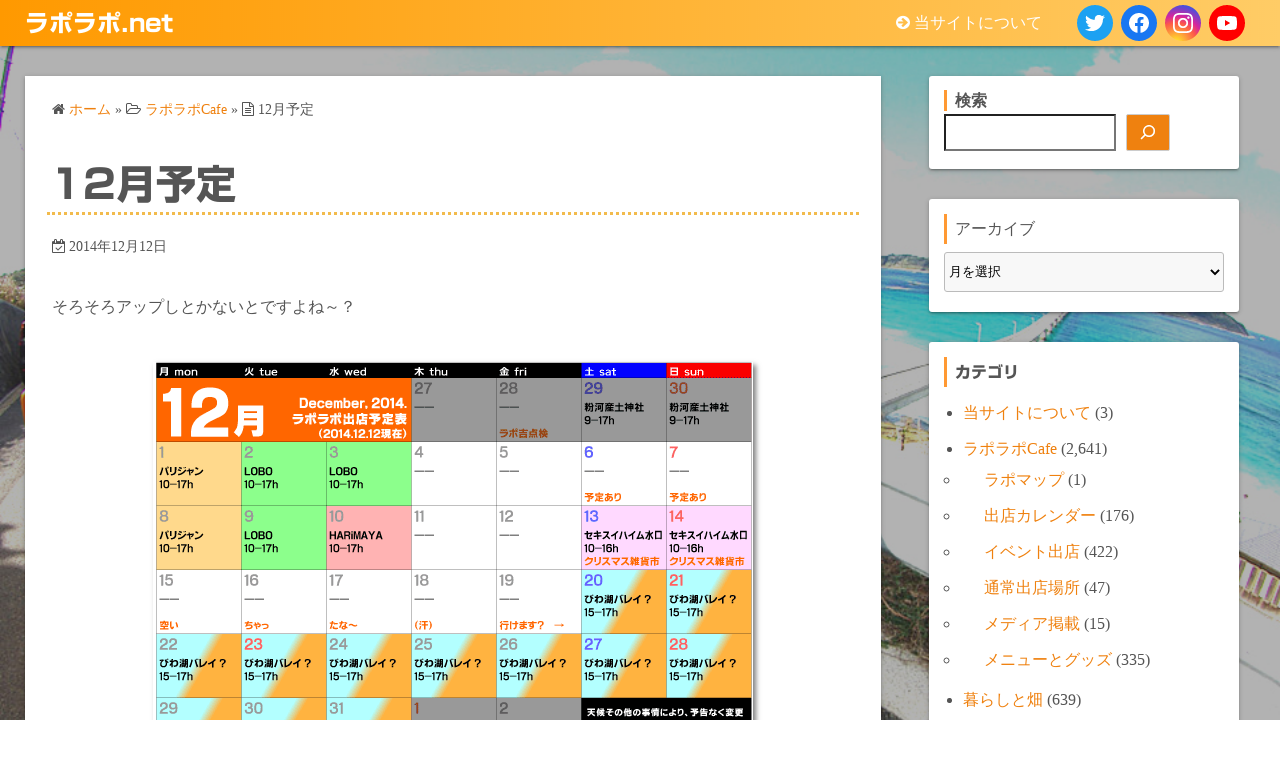

--- FILE ---
content_type: text/html; charset=UTF-8
request_url: https://raporapo.net/12%E6%9C%88%E4%BA%88%E5%AE%9A-7
body_size: 28201
content:
<!DOCTYPE html>
<html lang="ja">
<head>
	<meta charset="UTF-8">
	<meta name="viewport" content="width=device-width,initial-scale=1">
	<title>12月予定  |  ラポラポ.net</title>
<meta name='robots' content='max-image-preview:large' />
<link rel='dns-prefetch' href='//webfonts.xserver.jp' />
<link rel='dns-prefetch' href='//stats.wp.com' />
<link rel='preconnect' href='//i0.wp.com' />
<link rel='preconnect' href='//c0.wp.com' />
<link rel="alternate" type="application/rss+xml" title="ラポラポ.net &raquo; フィード" href="https://raporapo.net/feed" />
<link rel="alternate" type="application/rss+xml" title="ラポラポ.net &raquo; コメントフィード" href="https://raporapo.net/comments/feed" />
<link rel="alternate" type="application/rss+xml" title="ラポラポ.net &raquo; 12月予定 のコメントのフィード" href="https://raporapo.net/12%e6%9c%88%e4%ba%88%e5%ae%9a-7/feed" />
<link rel="alternate" title="oEmbed (JSON)" type="application/json+oembed" href="https://raporapo.net/wp-json/oembed/1.0/embed?url=https%3A%2F%2Fraporapo.net%2F12%25e6%259c%2588%25e4%25ba%2588%25e5%25ae%259a-7" />
<link rel="alternate" title="oEmbed (XML)" type="text/xml+oembed" href="https://raporapo.net/wp-json/oembed/1.0/embed?url=https%3A%2F%2Fraporapo.net%2F12%25e6%259c%2588%25e4%25ba%2588%25e5%25ae%259a-7&#038;format=xml" />
<style id='wp-img-auto-sizes-contain-inline-css'>
img:is([sizes=auto i],[sizes^="auto," i]){contain-intrinsic-size:3000px 1500px}
/*# sourceURL=wp-img-auto-sizes-contain-inline-css */
</style>
<style id='wp-emoji-styles-inline-css'>

	img.wp-smiley, img.emoji {
		display: inline !important;
		border: none !important;
		box-shadow: none !important;
		height: 1em !important;
		width: 1em !important;
		margin: 0 0.07em !important;
		vertical-align: -0.1em !important;
		background: none !important;
		padding: 0 !important;
	}
/*# sourceURL=wp-emoji-styles-inline-css */
</style>
<style id='wp-block-library-inline-css'>
:root{--wp-block-synced-color:#7a00df;--wp-block-synced-color--rgb:122,0,223;--wp-bound-block-color:var(--wp-block-synced-color);--wp-editor-canvas-background:#ddd;--wp-admin-theme-color:#007cba;--wp-admin-theme-color--rgb:0,124,186;--wp-admin-theme-color-darker-10:#006ba1;--wp-admin-theme-color-darker-10--rgb:0,107,160.5;--wp-admin-theme-color-darker-20:#005a87;--wp-admin-theme-color-darker-20--rgb:0,90,135;--wp-admin-border-width-focus:2px}@media (min-resolution:192dpi){:root{--wp-admin-border-width-focus:1.5px}}.wp-element-button{cursor:pointer}:root .has-very-light-gray-background-color{background-color:#eee}:root .has-very-dark-gray-background-color{background-color:#313131}:root .has-very-light-gray-color{color:#eee}:root .has-very-dark-gray-color{color:#313131}:root .has-vivid-green-cyan-to-vivid-cyan-blue-gradient-background{background:linear-gradient(135deg,#00d084,#0693e3)}:root .has-purple-crush-gradient-background{background:linear-gradient(135deg,#34e2e4,#4721fb 50%,#ab1dfe)}:root .has-hazy-dawn-gradient-background{background:linear-gradient(135deg,#faaca8,#dad0ec)}:root .has-subdued-olive-gradient-background{background:linear-gradient(135deg,#fafae1,#67a671)}:root .has-atomic-cream-gradient-background{background:linear-gradient(135deg,#fdd79a,#004a59)}:root .has-nightshade-gradient-background{background:linear-gradient(135deg,#330968,#31cdcf)}:root .has-midnight-gradient-background{background:linear-gradient(135deg,#020381,#2874fc)}:root{--wp--preset--font-size--normal:16px;--wp--preset--font-size--huge:42px}.has-regular-font-size{font-size:1em}.has-larger-font-size{font-size:2.625em}.has-normal-font-size{font-size:var(--wp--preset--font-size--normal)}.has-huge-font-size{font-size:var(--wp--preset--font-size--huge)}.has-text-align-center{text-align:center}.has-text-align-left{text-align:left}.has-text-align-right{text-align:right}.has-fit-text{white-space:nowrap!important}#end-resizable-editor-section{display:none}.aligncenter{clear:both}.items-justified-left{justify-content:flex-start}.items-justified-center{justify-content:center}.items-justified-right{justify-content:flex-end}.items-justified-space-between{justify-content:space-between}.screen-reader-text{border:0;clip-path:inset(50%);height:1px;margin:-1px;overflow:hidden;padding:0;position:absolute;width:1px;word-wrap:normal!important}.screen-reader-text:focus{background-color:#ddd;clip-path:none;color:#444;display:block;font-size:1em;height:auto;left:5px;line-height:normal;padding:15px 23px 14px;text-decoration:none;top:5px;width:auto;z-index:100000}html :where(.has-border-color){border-style:solid}html :where([style*=border-top-color]){border-top-style:solid}html :where([style*=border-right-color]){border-right-style:solid}html :where([style*=border-bottom-color]){border-bottom-style:solid}html :where([style*=border-left-color]){border-left-style:solid}html :where([style*=border-width]){border-style:solid}html :where([style*=border-top-width]){border-top-style:solid}html :where([style*=border-right-width]){border-right-style:solid}html :where([style*=border-bottom-width]){border-bottom-style:solid}html :where([style*=border-left-width]){border-left-style:solid}html :where(img[class*=wp-image-]){height:auto;max-width:100%}:where(figure){margin:0 0 1em}html :where(.is-position-sticky){--wp-admin--admin-bar--position-offset:var(--wp-admin--admin-bar--height,0px)}@media screen and (max-width:600px){html :where(.is-position-sticky){--wp-admin--admin-bar--position-offset:0px}}

/*# sourceURL=wp-block-library-inline-css */
</style><style id='wp-block-archives-inline-css'>
.wp-block-archives{box-sizing:border-box}.wp-block-archives-dropdown label{display:block}
/*# sourceURL=https://c0.wp.com/c/6.9/wp-includes/blocks/archives/style.min.css */
</style>
<style id='wp-block-categories-inline-css'>
.wp-block-categories{box-sizing:border-box}.wp-block-categories.alignleft{margin-right:2em}.wp-block-categories.alignright{margin-left:2em}.wp-block-categories.wp-block-categories-dropdown.aligncenter{text-align:center}.wp-block-categories .wp-block-categories__label{display:block;width:100%}
/*# sourceURL=https://c0.wp.com/c/6.9/wp-includes/blocks/categories/style.min.css */
</style>
<style id='wp-block-heading-inline-css'>
h1:where(.wp-block-heading).has-background,h2:where(.wp-block-heading).has-background,h3:where(.wp-block-heading).has-background,h4:where(.wp-block-heading).has-background,h5:where(.wp-block-heading).has-background,h6:where(.wp-block-heading).has-background{padding:1.25em 2.375em}h1.has-text-align-left[style*=writing-mode]:where([style*=vertical-lr]),h1.has-text-align-right[style*=writing-mode]:where([style*=vertical-rl]),h2.has-text-align-left[style*=writing-mode]:where([style*=vertical-lr]),h2.has-text-align-right[style*=writing-mode]:where([style*=vertical-rl]),h3.has-text-align-left[style*=writing-mode]:where([style*=vertical-lr]),h3.has-text-align-right[style*=writing-mode]:where([style*=vertical-rl]),h4.has-text-align-left[style*=writing-mode]:where([style*=vertical-lr]),h4.has-text-align-right[style*=writing-mode]:where([style*=vertical-rl]),h5.has-text-align-left[style*=writing-mode]:where([style*=vertical-lr]),h5.has-text-align-right[style*=writing-mode]:where([style*=vertical-rl]),h6.has-text-align-left[style*=writing-mode]:where([style*=vertical-lr]),h6.has-text-align-right[style*=writing-mode]:where([style*=vertical-rl]){rotate:180deg}
/*# sourceURL=https://c0.wp.com/c/6.9/wp-includes/blocks/heading/style.min.css */
</style>
<style id='wp-block-image-inline-css'>
.wp-block-image>a,.wp-block-image>figure>a{display:inline-block}.wp-block-image img{box-sizing:border-box;height:auto;max-width:100%;vertical-align:bottom}@media not (prefers-reduced-motion){.wp-block-image img.hide{visibility:hidden}.wp-block-image img.show{animation:show-content-image .4s}}.wp-block-image[style*=border-radius] img,.wp-block-image[style*=border-radius]>a{border-radius:inherit}.wp-block-image.has-custom-border img{box-sizing:border-box}.wp-block-image.aligncenter{text-align:center}.wp-block-image.alignfull>a,.wp-block-image.alignwide>a{width:100%}.wp-block-image.alignfull img,.wp-block-image.alignwide img{height:auto;width:100%}.wp-block-image .aligncenter,.wp-block-image .alignleft,.wp-block-image .alignright,.wp-block-image.aligncenter,.wp-block-image.alignleft,.wp-block-image.alignright{display:table}.wp-block-image .aligncenter>figcaption,.wp-block-image .alignleft>figcaption,.wp-block-image .alignright>figcaption,.wp-block-image.aligncenter>figcaption,.wp-block-image.alignleft>figcaption,.wp-block-image.alignright>figcaption{caption-side:bottom;display:table-caption}.wp-block-image .alignleft{float:left;margin:.5em 1em .5em 0}.wp-block-image .alignright{float:right;margin:.5em 0 .5em 1em}.wp-block-image .aligncenter{margin-left:auto;margin-right:auto}.wp-block-image :where(figcaption){margin-bottom:1em;margin-top:.5em}.wp-block-image.is-style-circle-mask img{border-radius:9999px}@supports ((-webkit-mask-image:none) or (mask-image:none)) or (-webkit-mask-image:none){.wp-block-image.is-style-circle-mask img{border-radius:0;-webkit-mask-image:url('data:image/svg+xml;utf8,<svg viewBox="0 0 100 100" xmlns="http://www.w3.org/2000/svg"><circle cx="50" cy="50" r="50"/></svg>');mask-image:url('data:image/svg+xml;utf8,<svg viewBox="0 0 100 100" xmlns="http://www.w3.org/2000/svg"><circle cx="50" cy="50" r="50"/></svg>');mask-mode:alpha;-webkit-mask-position:center;mask-position:center;-webkit-mask-repeat:no-repeat;mask-repeat:no-repeat;-webkit-mask-size:contain;mask-size:contain}}:root :where(.wp-block-image.is-style-rounded img,.wp-block-image .is-style-rounded img){border-radius:9999px}.wp-block-image figure{margin:0}.wp-lightbox-container{display:flex;flex-direction:column;position:relative}.wp-lightbox-container img{cursor:zoom-in}.wp-lightbox-container img:hover+button{opacity:1}.wp-lightbox-container button{align-items:center;backdrop-filter:blur(16px) saturate(180%);background-color:#5a5a5a40;border:none;border-radius:4px;cursor:zoom-in;display:flex;height:20px;justify-content:center;opacity:0;padding:0;position:absolute;right:16px;text-align:center;top:16px;width:20px;z-index:100}@media not (prefers-reduced-motion){.wp-lightbox-container button{transition:opacity .2s ease}}.wp-lightbox-container button:focus-visible{outline:3px auto #5a5a5a40;outline:3px auto -webkit-focus-ring-color;outline-offset:3px}.wp-lightbox-container button:hover{cursor:pointer;opacity:1}.wp-lightbox-container button:focus{opacity:1}.wp-lightbox-container button:focus,.wp-lightbox-container button:hover,.wp-lightbox-container button:not(:hover):not(:active):not(.has-background){background-color:#5a5a5a40;border:none}.wp-lightbox-overlay{box-sizing:border-box;cursor:zoom-out;height:100vh;left:0;overflow:hidden;position:fixed;top:0;visibility:hidden;width:100%;z-index:100000}.wp-lightbox-overlay .close-button{align-items:center;cursor:pointer;display:flex;justify-content:center;min-height:40px;min-width:40px;padding:0;position:absolute;right:calc(env(safe-area-inset-right) + 16px);top:calc(env(safe-area-inset-top) + 16px);z-index:5000000}.wp-lightbox-overlay .close-button:focus,.wp-lightbox-overlay .close-button:hover,.wp-lightbox-overlay .close-button:not(:hover):not(:active):not(.has-background){background:none;border:none}.wp-lightbox-overlay .lightbox-image-container{height:var(--wp--lightbox-container-height);left:50%;overflow:hidden;position:absolute;top:50%;transform:translate(-50%,-50%);transform-origin:top left;width:var(--wp--lightbox-container-width);z-index:9999999999}.wp-lightbox-overlay .wp-block-image{align-items:center;box-sizing:border-box;display:flex;height:100%;justify-content:center;margin:0;position:relative;transform-origin:0 0;width:100%;z-index:3000000}.wp-lightbox-overlay .wp-block-image img{height:var(--wp--lightbox-image-height);min-height:var(--wp--lightbox-image-height);min-width:var(--wp--lightbox-image-width);width:var(--wp--lightbox-image-width)}.wp-lightbox-overlay .wp-block-image figcaption{display:none}.wp-lightbox-overlay button{background:none;border:none}.wp-lightbox-overlay .scrim{background-color:#fff;height:100%;opacity:.9;position:absolute;width:100%;z-index:2000000}.wp-lightbox-overlay.active{visibility:visible}@media not (prefers-reduced-motion){.wp-lightbox-overlay.active{animation:turn-on-visibility .25s both}.wp-lightbox-overlay.active img{animation:turn-on-visibility .35s both}.wp-lightbox-overlay.show-closing-animation:not(.active){animation:turn-off-visibility .35s both}.wp-lightbox-overlay.show-closing-animation:not(.active) img{animation:turn-off-visibility .25s both}.wp-lightbox-overlay.zoom.active{animation:none;opacity:1;visibility:visible}.wp-lightbox-overlay.zoom.active .lightbox-image-container{animation:lightbox-zoom-in .4s}.wp-lightbox-overlay.zoom.active .lightbox-image-container img{animation:none}.wp-lightbox-overlay.zoom.active .scrim{animation:turn-on-visibility .4s forwards}.wp-lightbox-overlay.zoom.show-closing-animation:not(.active){animation:none}.wp-lightbox-overlay.zoom.show-closing-animation:not(.active) .lightbox-image-container{animation:lightbox-zoom-out .4s}.wp-lightbox-overlay.zoom.show-closing-animation:not(.active) .lightbox-image-container img{animation:none}.wp-lightbox-overlay.zoom.show-closing-animation:not(.active) .scrim{animation:turn-off-visibility .4s forwards}}@keyframes show-content-image{0%{visibility:hidden}99%{visibility:hidden}to{visibility:visible}}@keyframes turn-on-visibility{0%{opacity:0}to{opacity:1}}@keyframes turn-off-visibility{0%{opacity:1;visibility:visible}99%{opacity:0;visibility:visible}to{opacity:0;visibility:hidden}}@keyframes lightbox-zoom-in{0%{transform:translate(calc((-100vw + var(--wp--lightbox-scrollbar-width))/2 + var(--wp--lightbox-initial-left-position)),calc(-50vh + var(--wp--lightbox-initial-top-position))) scale(var(--wp--lightbox-scale))}to{transform:translate(-50%,-50%) scale(1)}}@keyframes lightbox-zoom-out{0%{transform:translate(-50%,-50%) scale(1);visibility:visible}99%{visibility:visible}to{transform:translate(calc((-100vw + var(--wp--lightbox-scrollbar-width))/2 + var(--wp--lightbox-initial-left-position)),calc(-50vh + var(--wp--lightbox-initial-top-position))) scale(var(--wp--lightbox-scale));visibility:hidden}}
/*# sourceURL=https://c0.wp.com/c/6.9/wp-includes/blocks/image/style.min.css */
</style>
<style id='wp-block-image-theme-inline-css'>
:root :where(.wp-block-image figcaption){color:#555;font-size:13px;text-align:center}.is-dark-theme :root :where(.wp-block-image figcaption){color:#ffffffa6}.wp-block-image{margin:0 0 1em}
/*# sourceURL=https://c0.wp.com/c/6.9/wp-includes/blocks/image/theme.min.css */
</style>
<style id='wp-block-latest-comments-inline-css'>
ol.wp-block-latest-comments{box-sizing:border-box;margin-left:0}:where(.wp-block-latest-comments:not([style*=line-height] .wp-block-latest-comments__comment)){line-height:1.1}:where(.wp-block-latest-comments:not([style*=line-height] .wp-block-latest-comments__comment-excerpt p)){line-height:1.8}.has-dates :where(.wp-block-latest-comments:not([style*=line-height])),.has-excerpts :where(.wp-block-latest-comments:not([style*=line-height])){line-height:1.5}.wp-block-latest-comments .wp-block-latest-comments{padding-left:0}.wp-block-latest-comments__comment{list-style:none;margin-bottom:1em}.has-avatars .wp-block-latest-comments__comment{list-style:none;min-height:2.25em}.has-avatars .wp-block-latest-comments__comment .wp-block-latest-comments__comment-excerpt,.has-avatars .wp-block-latest-comments__comment .wp-block-latest-comments__comment-meta{margin-left:3.25em}.wp-block-latest-comments__comment-excerpt p{font-size:.875em;margin:.36em 0 1.4em}.wp-block-latest-comments__comment-date{display:block;font-size:.75em}.wp-block-latest-comments .avatar,.wp-block-latest-comments__comment-avatar{border-radius:1.5em;display:block;float:left;height:2.5em;margin-right:.75em;width:2.5em}.wp-block-latest-comments[class*=-font-size] a,.wp-block-latest-comments[style*=font-size] a{font-size:inherit}
/*# sourceURL=https://c0.wp.com/c/6.9/wp-includes/blocks/latest-comments/style.min.css */
</style>
<style id='wp-block-search-inline-css'>
.wp-block-search__button{margin-left:10px;word-break:normal}.wp-block-search__button.has-icon{line-height:0}.wp-block-search__button svg{height:1.25em;min-height:24px;min-width:24px;width:1.25em;fill:currentColor;vertical-align:text-bottom}:where(.wp-block-search__button){border:1px solid #ccc;padding:6px 10px}.wp-block-search__inside-wrapper{display:flex;flex:auto;flex-wrap:nowrap;max-width:100%}.wp-block-search__label{width:100%}.wp-block-search.wp-block-search__button-only .wp-block-search__button{box-sizing:border-box;display:flex;flex-shrink:0;justify-content:center;margin-left:0;max-width:100%}.wp-block-search.wp-block-search__button-only .wp-block-search__inside-wrapper{min-width:0!important;transition-property:width}.wp-block-search.wp-block-search__button-only .wp-block-search__input{flex-basis:100%;transition-duration:.3s}.wp-block-search.wp-block-search__button-only.wp-block-search__searchfield-hidden,.wp-block-search.wp-block-search__button-only.wp-block-search__searchfield-hidden .wp-block-search__inside-wrapper{overflow:hidden}.wp-block-search.wp-block-search__button-only.wp-block-search__searchfield-hidden .wp-block-search__input{border-left-width:0!important;border-right-width:0!important;flex-basis:0;flex-grow:0;margin:0;min-width:0!important;padding-left:0!important;padding-right:0!important;width:0!important}:where(.wp-block-search__input){appearance:none;border:1px solid #949494;flex-grow:1;font-family:inherit;font-size:inherit;font-style:inherit;font-weight:inherit;letter-spacing:inherit;line-height:inherit;margin-left:0;margin-right:0;min-width:3rem;padding:8px;text-decoration:unset!important;text-transform:inherit}:where(.wp-block-search__button-inside .wp-block-search__inside-wrapper){background-color:#fff;border:1px solid #949494;box-sizing:border-box;padding:4px}:where(.wp-block-search__button-inside .wp-block-search__inside-wrapper) .wp-block-search__input{border:none;border-radius:0;padding:0 4px}:where(.wp-block-search__button-inside .wp-block-search__inside-wrapper) .wp-block-search__input:focus{outline:none}:where(.wp-block-search__button-inside .wp-block-search__inside-wrapper) :where(.wp-block-search__button){padding:4px 8px}.wp-block-search.aligncenter .wp-block-search__inside-wrapper{margin:auto}.wp-block[data-align=right] .wp-block-search.wp-block-search__button-only .wp-block-search__inside-wrapper{float:right}
/*# sourceURL=https://c0.wp.com/c/6.9/wp-includes/blocks/search/style.min.css */
</style>
<style id='wp-block-search-theme-inline-css'>
.wp-block-search .wp-block-search__label{font-weight:700}.wp-block-search__button{border:1px solid #ccc;padding:.375em .625em}
/*# sourceURL=https://c0.wp.com/c/6.9/wp-includes/blocks/search/theme.min.css */
</style>
<style id='wp-block-tag-cloud-inline-css'>
.wp-block-tag-cloud{box-sizing:border-box}.wp-block-tag-cloud.aligncenter{justify-content:center;text-align:center}.wp-block-tag-cloud a{display:inline-block;margin-right:5px}.wp-block-tag-cloud span{display:inline-block;margin-left:5px;text-decoration:none}:root :where(.wp-block-tag-cloud.is-style-outline){display:flex;flex-wrap:wrap;gap:1ch}:root :where(.wp-block-tag-cloud.is-style-outline a){border:1px solid;font-size:unset!important;margin-right:0;padding:1ch 2ch;text-decoration:none!important}
/*# sourceURL=https://c0.wp.com/c/6.9/wp-includes/blocks/tag-cloud/style.min.css */
</style>
<style id='wp-block-group-inline-css'>
.wp-block-group{box-sizing:border-box}:where(.wp-block-group.wp-block-group-is-layout-constrained){position:relative}
/*# sourceURL=https://c0.wp.com/c/6.9/wp-includes/blocks/group/style.min.css */
</style>
<style id='wp-block-group-theme-inline-css'>
:where(.wp-block-group.has-background){padding:1.25em 2.375em}
/*# sourceURL=https://c0.wp.com/c/6.9/wp-includes/blocks/group/theme.min.css */
</style>
<style id='wp-block-paragraph-inline-css'>
.is-small-text{font-size:.875em}.is-regular-text{font-size:1em}.is-large-text{font-size:2.25em}.is-larger-text{font-size:3em}.has-drop-cap:not(:focus):first-letter{float:left;font-size:8.4em;font-style:normal;font-weight:100;line-height:.68;margin:.05em .1em 0 0;text-transform:uppercase}body.rtl .has-drop-cap:not(:focus):first-letter{float:none;margin-left:.1em}p.has-drop-cap.has-background{overflow:hidden}:root :where(p.has-background){padding:1.25em 2.375em}:where(p.has-text-color:not(.has-link-color)) a{color:inherit}p.has-text-align-left[style*="writing-mode:vertical-lr"],p.has-text-align-right[style*="writing-mode:vertical-rl"]{rotate:180deg}
/*# sourceURL=https://c0.wp.com/c/6.9/wp-includes/blocks/paragraph/style.min.css */
</style>
<style id='global-styles-inline-css'>
:root{--wp--preset--aspect-ratio--square: 1;--wp--preset--aspect-ratio--4-3: 4/3;--wp--preset--aspect-ratio--3-4: 3/4;--wp--preset--aspect-ratio--3-2: 3/2;--wp--preset--aspect-ratio--2-3: 2/3;--wp--preset--aspect-ratio--16-9: 16/9;--wp--preset--aspect-ratio--9-16: 9/16;--wp--preset--color--black: #000000;--wp--preset--color--cyan-bluish-gray: #abb8c3;--wp--preset--color--white: #ffffff;--wp--preset--color--pale-pink: #f78da7;--wp--preset--color--vivid-red: #cf2e2e;--wp--preset--color--luminous-vivid-orange: #ff6900;--wp--preset--color--luminous-vivid-amber: #fcb900;--wp--preset--color--light-green-cyan: #7bdcb5;--wp--preset--color--vivid-green-cyan: #00d084;--wp--preset--color--pale-cyan-blue: #8ed1fc;--wp--preset--color--vivid-cyan-blue: #0693e3;--wp--preset--color--vivid-purple: #9b51e0;--wp--preset--gradient--vivid-cyan-blue-to-vivid-purple: linear-gradient(135deg,rgb(6,147,227) 0%,rgb(155,81,224) 100%);--wp--preset--gradient--light-green-cyan-to-vivid-green-cyan: linear-gradient(135deg,rgb(122,220,180) 0%,rgb(0,208,130) 100%);--wp--preset--gradient--luminous-vivid-amber-to-luminous-vivid-orange: linear-gradient(135deg,rgb(252,185,0) 0%,rgb(255,105,0) 100%);--wp--preset--gradient--luminous-vivid-orange-to-vivid-red: linear-gradient(135deg,rgb(255,105,0) 0%,rgb(207,46,46) 100%);--wp--preset--gradient--very-light-gray-to-cyan-bluish-gray: linear-gradient(135deg,rgb(238,238,238) 0%,rgb(169,184,195) 100%);--wp--preset--gradient--cool-to-warm-spectrum: linear-gradient(135deg,rgb(74,234,220) 0%,rgb(151,120,209) 20%,rgb(207,42,186) 40%,rgb(238,44,130) 60%,rgb(251,105,98) 80%,rgb(254,248,76) 100%);--wp--preset--gradient--blush-light-purple: linear-gradient(135deg,rgb(255,206,236) 0%,rgb(152,150,240) 100%);--wp--preset--gradient--blush-bordeaux: linear-gradient(135deg,rgb(254,205,165) 0%,rgb(254,45,45) 50%,rgb(107,0,62) 100%);--wp--preset--gradient--luminous-dusk: linear-gradient(135deg,rgb(255,203,112) 0%,rgb(199,81,192) 50%,rgb(65,88,208) 100%);--wp--preset--gradient--pale-ocean: linear-gradient(135deg,rgb(255,245,203) 0%,rgb(182,227,212) 50%,rgb(51,167,181) 100%);--wp--preset--gradient--electric-grass: linear-gradient(135deg,rgb(202,248,128) 0%,rgb(113,206,126) 100%);--wp--preset--gradient--midnight: linear-gradient(135deg,rgb(2,3,129) 0%,rgb(40,116,252) 100%);--wp--preset--font-size--small: 13px;--wp--preset--font-size--medium: 20px;--wp--preset--font-size--large: 36px;--wp--preset--font-size--x-large: 42px;--wp--preset--spacing--20: 0.44rem;--wp--preset--spacing--30: 0.67rem;--wp--preset--spacing--40: 1rem;--wp--preset--spacing--50: 1.5rem;--wp--preset--spacing--60: 2.25rem;--wp--preset--spacing--70: 3.38rem;--wp--preset--spacing--80: 5.06rem;--wp--preset--shadow--natural: 6px 6px 9px rgba(0, 0, 0, 0.2);--wp--preset--shadow--deep: 12px 12px 50px rgba(0, 0, 0, 0.4);--wp--preset--shadow--sharp: 6px 6px 0px rgba(0, 0, 0, 0.2);--wp--preset--shadow--outlined: 6px 6px 0px -3px rgb(255, 255, 255), 6px 6px rgb(0, 0, 0);--wp--preset--shadow--crisp: 6px 6px 0px rgb(0, 0, 0);}:where(.is-layout-flex){gap: 0.5em;}:where(.is-layout-grid){gap: 0.5em;}body .is-layout-flex{display: flex;}.is-layout-flex{flex-wrap: wrap;align-items: center;}.is-layout-flex > :is(*, div){margin: 0;}body .is-layout-grid{display: grid;}.is-layout-grid > :is(*, div){margin: 0;}:where(.wp-block-columns.is-layout-flex){gap: 2em;}:where(.wp-block-columns.is-layout-grid){gap: 2em;}:where(.wp-block-post-template.is-layout-flex){gap: 1.25em;}:where(.wp-block-post-template.is-layout-grid){gap: 1.25em;}.has-black-color{color: var(--wp--preset--color--black) !important;}.has-cyan-bluish-gray-color{color: var(--wp--preset--color--cyan-bluish-gray) !important;}.has-white-color{color: var(--wp--preset--color--white) !important;}.has-pale-pink-color{color: var(--wp--preset--color--pale-pink) !important;}.has-vivid-red-color{color: var(--wp--preset--color--vivid-red) !important;}.has-luminous-vivid-orange-color{color: var(--wp--preset--color--luminous-vivid-orange) !important;}.has-luminous-vivid-amber-color{color: var(--wp--preset--color--luminous-vivid-amber) !important;}.has-light-green-cyan-color{color: var(--wp--preset--color--light-green-cyan) !important;}.has-vivid-green-cyan-color{color: var(--wp--preset--color--vivid-green-cyan) !important;}.has-pale-cyan-blue-color{color: var(--wp--preset--color--pale-cyan-blue) !important;}.has-vivid-cyan-blue-color{color: var(--wp--preset--color--vivid-cyan-blue) !important;}.has-vivid-purple-color{color: var(--wp--preset--color--vivid-purple) !important;}.has-black-background-color{background-color: var(--wp--preset--color--black) !important;}.has-cyan-bluish-gray-background-color{background-color: var(--wp--preset--color--cyan-bluish-gray) !important;}.has-white-background-color{background-color: var(--wp--preset--color--white) !important;}.has-pale-pink-background-color{background-color: var(--wp--preset--color--pale-pink) !important;}.has-vivid-red-background-color{background-color: var(--wp--preset--color--vivid-red) !important;}.has-luminous-vivid-orange-background-color{background-color: var(--wp--preset--color--luminous-vivid-orange) !important;}.has-luminous-vivid-amber-background-color{background-color: var(--wp--preset--color--luminous-vivid-amber) !important;}.has-light-green-cyan-background-color{background-color: var(--wp--preset--color--light-green-cyan) !important;}.has-vivid-green-cyan-background-color{background-color: var(--wp--preset--color--vivid-green-cyan) !important;}.has-pale-cyan-blue-background-color{background-color: var(--wp--preset--color--pale-cyan-blue) !important;}.has-vivid-cyan-blue-background-color{background-color: var(--wp--preset--color--vivid-cyan-blue) !important;}.has-vivid-purple-background-color{background-color: var(--wp--preset--color--vivid-purple) !important;}.has-black-border-color{border-color: var(--wp--preset--color--black) !important;}.has-cyan-bluish-gray-border-color{border-color: var(--wp--preset--color--cyan-bluish-gray) !important;}.has-white-border-color{border-color: var(--wp--preset--color--white) !important;}.has-pale-pink-border-color{border-color: var(--wp--preset--color--pale-pink) !important;}.has-vivid-red-border-color{border-color: var(--wp--preset--color--vivid-red) !important;}.has-luminous-vivid-orange-border-color{border-color: var(--wp--preset--color--luminous-vivid-orange) !important;}.has-luminous-vivid-amber-border-color{border-color: var(--wp--preset--color--luminous-vivid-amber) !important;}.has-light-green-cyan-border-color{border-color: var(--wp--preset--color--light-green-cyan) !important;}.has-vivid-green-cyan-border-color{border-color: var(--wp--preset--color--vivid-green-cyan) !important;}.has-pale-cyan-blue-border-color{border-color: var(--wp--preset--color--pale-cyan-blue) !important;}.has-vivid-cyan-blue-border-color{border-color: var(--wp--preset--color--vivid-cyan-blue) !important;}.has-vivid-purple-border-color{border-color: var(--wp--preset--color--vivid-purple) !important;}.has-vivid-cyan-blue-to-vivid-purple-gradient-background{background: var(--wp--preset--gradient--vivid-cyan-blue-to-vivid-purple) !important;}.has-light-green-cyan-to-vivid-green-cyan-gradient-background{background: var(--wp--preset--gradient--light-green-cyan-to-vivid-green-cyan) !important;}.has-luminous-vivid-amber-to-luminous-vivid-orange-gradient-background{background: var(--wp--preset--gradient--luminous-vivid-amber-to-luminous-vivid-orange) !important;}.has-luminous-vivid-orange-to-vivid-red-gradient-background{background: var(--wp--preset--gradient--luminous-vivid-orange-to-vivid-red) !important;}.has-very-light-gray-to-cyan-bluish-gray-gradient-background{background: var(--wp--preset--gradient--very-light-gray-to-cyan-bluish-gray) !important;}.has-cool-to-warm-spectrum-gradient-background{background: var(--wp--preset--gradient--cool-to-warm-spectrum) !important;}.has-blush-light-purple-gradient-background{background: var(--wp--preset--gradient--blush-light-purple) !important;}.has-blush-bordeaux-gradient-background{background: var(--wp--preset--gradient--blush-bordeaux) !important;}.has-luminous-dusk-gradient-background{background: var(--wp--preset--gradient--luminous-dusk) !important;}.has-pale-ocean-gradient-background{background: var(--wp--preset--gradient--pale-ocean) !important;}.has-electric-grass-gradient-background{background: var(--wp--preset--gradient--electric-grass) !important;}.has-midnight-gradient-background{background: var(--wp--preset--gradient--midnight) !important;}.has-small-font-size{font-size: var(--wp--preset--font-size--small) !important;}.has-medium-font-size{font-size: var(--wp--preset--font-size--medium) !important;}.has-large-font-size{font-size: var(--wp--preset--font-size--large) !important;}.has-x-large-font-size{font-size: var(--wp--preset--font-size--x-large) !important;}
/*# sourceURL=global-styles-inline-css */
</style>

<style id='classic-theme-styles-inline-css'>
/*! This file is auto-generated */
.wp-block-button__link{color:#fff;background-color:#32373c;border-radius:9999px;box-shadow:none;text-decoration:none;padding:calc(.667em + 2px) calc(1.333em + 2px);font-size:1.125em}.wp-block-file__button{background:#32373c;color:#fff;text-decoration:none}
/*# sourceURL=/wp-includes/css/classic-themes.min.css */
</style>
<link rel='stylesheet' id='simple_days_style-css' href='https://raporapo.net/wp-content/uploads/simple_days_cache/style.min.css?ver=0.9.191' media='all' />
<link rel='stylesheet' id='simple_days_block-css' href='https://raporapo.net/wp-content/themes/simple-days/assets/css/block.min.css?ver=6.9' media='all' />
<link rel='stylesheet' id='contact-form-7-css' href='https://raporapo.net/wp-content/plugins/contact-form-7/includes/css/styles.css?ver=6.1.4' media='all' />
<link rel='stylesheet' id='brief_message_widget-css' href='https://raporapo.net/wp-content/plugins/brief-message/css/widget.min.css?ver=0.0.5' media='all' />
<link rel="preload" href="https://raporapo.net/wp-content/themes/simple-days/assets/css/keyframes.min.css?ver=6.9" as="style" />
<link rel='stylesheet' id='simple_days_keyframes-css' href='https://raporapo.net/wp-content/themes/simple-days/assets/css/keyframes.min.css?ver=6.9' media='all' />
<link rel="preload" href="https://raporapo.net/wp-content/themes/simple-days/assets/fonts/fontawesome/style.min.css" as="style" />
<link rel='stylesheet' id='font-awesome4-css' href='https://raporapo.net/wp-content/themes/simple-days/assets/fonts/fontawesome/style.min.css' media='all' />
<link rel='stylesheet' id='sharedaddy-css' href='https://c0.wp.com/p/jetpack/15.4/modules/sharedaddy/sharing.css' media='all' />
<link rel='stylesheet' id='social-logos-css' href='https://c0.wp.com/p/jetpack/15.4/_inc/social-logos/social-logos.min.css' media='all' />
<script src="https://c0.wp.com/c/6.9/wp-includes/js/jquery/jquery.min.js" id="jquery-core-js"></script>
<script src="https://c0.wp.com/c/6.9/wp-includes/js/jquery/jquery-migrate.min.js" id="jquery-migrate-js"></script>
<script src="//webfonts.xserver.jp/js/xserverv3.js?fadein=0&amp;ver=2.0.9" id="typesquare_std-js"></script>
<link rel="https://api.w.org/" href="https://raporapo.net/wp-json/" /><link rel="alternate" title="JSON" type="application/json" href="https://raporapo.net/wp-json/wp/v2/posts/3454" /><link rel="EditURI" type="application/rsd+xml" title="RSD" href="https://raporapo.net/xmlrpc.php?rsd" />
<meta name="generator" content="WordPress 6.9" />
<link rel="canonical" href="https://raporapo.net/12%e6%9c%88%e4%ba%88%e5%ae%9a-7" />
<link rel='shortlink' href='https://wp.me/pdG2jD-TI' />
<style type='text/css'>
h1,h2,h3,.entry-title{ font-family: "新ゴ B";}h4,h5,h6{ font-family: "新ゴ B";}.hentry,.entry-content p,.post-inner.entry-content p{ font-family: "新ゴ R";}strong,b{ font-family: "新ゴ B";}</style>
<script>document.addEventListener("touchstart",function(){},{passive:true});</script>	<style>img#wpstats{display:none}</style>
		<style id="custom-background-css">
body.custom-background { background-image: url("https://raporapo.net/wp-content/uploads/2022/01/bg00001.jpg"); background-position: left top; background-size: cover; background-repeat: no-repeat; background-attachment: fixed; }
</style>
	
<!-- Jetpack Open Graph Tags -->
<meta property="og:type" content="article" />
<meta property="og:title" content="12月予定" />
<meta property="og:url" content="https://raporapo.net/12%e6%9c%88%e4%ba%88%e5%ae%9a-7" />
<meta property="og:description" content="そろそろアップしとかないとですよね～？ しかし、どう見てもサボっているようにしか見えない、今月のスケジュールで&hellip;" />
<meta property="article:published_time" content="2014-12-12T04:15:06+00:00" />
<meta property="article:modified_time" content="2025-01-27T13:17:23+00:00" />
<meta property="og:site_name" content="ラポラポ.net" />
<meta property="og:image" content="https://raporapo.net/wp-content/uploads/2014/12/2014-12.png" />
<meta property="og:image:width" content="600" />
<meta property="og:image:height" content="400" />
<meta property="og:image:alt" content="" />
<meta property="og:locale" content="ja_JP" />
<meta name="twitter:text:title" content="12月予定" />
<meta name="twitter:image" content="https://raporapo.net/wp-content/uploads/2014/12/2014-12.png?w=640" />
<meta name="twitter:card" content="summary_large_image" />

<!-- End Jetpack Open Graph Tags -->
<link rel="icon" href="https://i0.wp.com/raporapo.net/wp-content/uploads/2022/01/cropped-site-icon_512x512.png?fit=32%2C32&#038;ssl=1" sizes="32x32" />
<link rel="icon" href="https://i0.wp.com/raporapo.net/wp-content/uploads/2022/01/cropped-site-icon_512x512.png?fit=192%2C192&#038;ssl=1" sizes="192x192" />
<link rel="apple-touch-icon" href="https://i0.wp.com/raporapo.net/wp-content/uploads/2022/01/cropped-site-icon_512x512.png?fit=180%2C180&#038;ssl=1" />
<meta name="msapplication-TileImage" content="https://i0.wp.com/raporapo.net/wp-content/uploads/2022/01/cropped-site-icon_512x512.png?fit=270%2C270&#038;ssl=1" />
		<style id="wp-custom-css">
			.breadcrumb,
.post_title,
.post_date,
.post_body {
	margin-left: 5px;
	margin-right: 5px;
}
.post_body p {
	margin-bottom: 1.5em;
	text-align: justify;
}
.wp-block-image {
	border: none;
	background: none;
	margin-top: 2em;
	margin-bottom: 2em;
}
.wp-block-quote {
	border: none;
	padding: 1em 2em;
	background-color: #ffefdf;
}
.wp-block-table th {
	border-left: none;
	border-right: none;
	border-top: none;
	border-bottom: 1px dashed #999;
	background-color: #fff;
	padding-right: 1em;
}
.wp-block-table td {
	border-left: none;
	border-right: none;
	border-top: none;
	border-bottom: 1px dashed #999;
	background-color: #fff;
}
.sharedaddy {
	margin-top: 5em;
}
.sidebar {
	padding: 0em 1em;
}
.sidebar .widget_search  {
	padding: 12px 15px 18px 15px;
}
.sidebar .wp-block-group__inner-container {
	padding: 5px 5px 10px 5px;
}
.sidebar h4,
.wp-block-search__label,
.wp-block-archives label {
	border-left: solid 3px #ff9933;
	padding: 2px 8px;
	margin-bottom: 8px;
}
.wp-block-archives select {
	background-color: #f8f8f8;
}
li.wp-social-link {
	margin: 5px 0px;
}
ul.wp-block-categories-list li {
	margin-left: 1.2em;
	list-style-type: disc;
	list-style-position: outside;
}
ul.wp-block-categories-list ul.children li {
	margin-left: 1em;
	text-indent: -1.2em;
	list-style-type: circle;
	list-style-position: outside;
}
ol.wp-block-latest-comments li {
	margin-left: 1em;
	margin-bottom: 0em;
	list-style-type: disc;
	list-style-position: outside;	
}		</style>
		<link rel='stylesheet' id='jetpack-swiper-library-css' href='https://c0.wp.com/p/jetpack/15.4/_inc/blocks/swiper.css' media='all' />
<link rel='stylesheet' id='jetpack-carousel-css' href='https://c0.wp.com/p/jetpack/15.4/modules/carousel/jetpack-carousel.css' media='all' />
<link rel='stylesheet' id='lightbox_lity-css' href='https://raporapo.net/wp-content/plugins/yahman-add-ons/assets/js/lity/lity.min.css?ver=6.9' media='all' />
</head>
<body class="wp-singular post-template-default single single-post postid-3454 single-format-standard custom-background wp-embed-responsive wp-theme-simple-days" ontouchstart="">
		<a class="skip-link screen-reader-text" href="#main_wrap">コンテンツへスキップ</a>
	<input id="t_menu" class="dn" type="checkbox" />

		<header id="h_wrap" class="f_box f_col shadow_box h_sticky">
		
<div id="h_flex" class="wrap_frame f_box f_col110 w100">
	<div id="site_h" class="site_h f_box" role="banner">
		<div class="title_wrap f_box ai_c relative">

			
<div class="title_tag f_box ai_c f_col">
	<div class="site_title f_box ai_c f_col100"><h1 class="title_text fw8"><a href="https://raporapo.net/" class="" rel="home">ラポラポ.net</a></h1></div></div>

<div class="menu_box bar_box absolute f_box ai_c dn001"><label for="t_menu" class="humberger tap_no m0"></label></div>
		</div>


	</div>


	<div id="nav_h" class="f_box">
		
		<nav class="wrap_frame nav_base nh_con">
			<ul id="menu_h" class="menu_h menu_i lsn m0 f_box f_col110 menu_h menu_a f_box f_wrap f_col100 ai_c lsn">
<li id="menu-item-6344"  class="menu-item-6344  menu-item menu-item-type-taxonomy menu-item-object-category relative fw_bold">

<div class="f_box jc_sb ai_c">
<a class="menu_s_a f_box ai_c" href="https://raporapo.net/category/about-site">当サイトについて</a>
</div>

</li>
</ul>		</nav>
			</div>


			<div class="hw_con f_box f_col110 ai_c jc_c f_wrap">
			<aside id="ya_social_links-2" class="widget h_widget widget_ya_social_links"><div class="social_list"><ul class="sns_link_icon f_box f_wrap sns_opacity  jc_c m0 p0" style="list-style:none;"><li><a href="https://twitter.com/pielle_star" target="_blank" rel="noopener noreferrer" class="sns_twitter sns_icon_base f_box ai_c jc_c icon_circle non_hover flow_box tap_no" title="Twitter" style=""><svg class="svg-icon" width="28" height="20" viewBox="0 0 24 24" xmlns="http://www.w3.org/2000/svg"><path class="sns_icon_1" d="M23.954 4.569c-.885.389-1.83.654-2.825.775 1.014-.611 1.794-1.574 2.163-2.723-.951.555-2.005.959-3.127 1.184-.896-.959-2.173-1.559-3.591-1.559-2.717 0-4.92 2.203-4.92 4.917 0 .39.045.765.127 1.124C7.691 8.094 4.066 6.13 1.64 3.161c-.427.722-.666 1.561-.666 2.475 0 1.71.87 3.213 2.188 4.096-.807-.026-1.566-.248-2.228-.616v.061c0 2.385 1.693 4.374 3.946 4.827-.413.111-.849.171-1.296.171-.314 0-.615-.03-.916-.086.631 1.953 2.445 3.377 4.604 3.417-1.68 1.319-3.809 2.105-6.102 2.105-.39 0-.779-.023-1.17-.067 2.189 1.394 4.768 2.209 7.557 2.209 9.054 0 13.999-7.496 13.999-13.986 0-.209 0-.42-.015-.63.961-.689 1.8-1.56 2.46-2.548l-.047-.02z"/></svg></a></li><li><a href="https://www.facebook.com/raporapo.wing" target="_blank" rel="noopener noreferrer" class="sns_facebook sns_icon_base f_box ai_c jc_c icon_circle non_hover flow_box tap_no" title="Facebook" style=""><svg class="svg-icon" width="28" height="20" viewBox="0 0 24 24" xmlns="http://www.w3.org/2000/svg"><path class="sns_icon_2" d="M23.9981 11.9991C23.9981 5.37216 18.626 0 11.9991 0C5.37216 0 0 5.37216 0 11.9991C0 17.9882 4.38789 22.9522 10.1242 23.8524V15.4676H7.07758V11.9991H10.1242V9.35553C10.1242 6.34826 11.9156 4.68714 14.6564 4.68714C15.9692 4.68714 17.3424 4.92149 17.3424 4.92149V7.87439H15.8294C14.3388 7.87439 13.8739 8.79933 13.8739 9.74824V11.9991H17.2018L16.6698 15.4676H13.8739V23.8524C19.6103 22.9522 23.9981 17.9882 23.9981 11.9991Z"/></svg></a></li><li><a href="https://www.instagram.com/rapo_rapo" target="_blank" rel="noopener noreferrer" class="sns_instagram sns_icon_base f_box ai_c jc_c icon_circle non_hover flow_box tap_no" title="Instagram" style=""><svg class="svg-icon" width="28" height="20" viewBox="0 0 24 24" xmlns="http://www.w3.org/2000/svg"><radialGradient id="instagram" r="150%" cx="30%" cy="107%"><stop stop-color="#fdf497" offset="0" /><stop stop-color="#ffe52a" offset="0.05" /><stop stop-color="#fd5949" offset="0.45" /><stop stop-color="#d6249f" offset="0.6" /><stop stop-color="#285AEB" offset="0.9" /></radialGradient><path class="sns_icon_3" d="M12 0C8.74 0 8.333.015 7.053.072 5.775.132 4.905.333 4.14.63c-.789.306-1.459.717-2.126 1.384S.935 3.35.63 4.14C.333 4.905.131 5.775.072 7.053.012 8.333 0 8.74 0 12s.015 3.667.072 4.947c.06 1.277.261 2.148.558 2.913.306.788.717 1.459 1.384 2.126.667.666 1.336 1.079 2.126 1.384.766.296 1.636.499 2.913.558C8.333 23.988 8.74 24 12 24s3.667-.015 4.947-.072c1.277-.06 2.148-.262 2.913-.558.788-.306 1.459-.718 2.126-1.384.666-.667 1.079-1.335 1.384-2.126.296-.765.499-1.636.558-2.913.06-1.28.072-1.687.072-4.947s-.015-3.667-.072-4.947c-.06-1.277-.262-2.149-.558-2.913-.306-.789-.718-1.459-1.384-2.126C21.319 1.347 20.651.935 19.86.63c-.765-.297-1.636-.499-2.913-.558C15.667.012 15.26 0 12 0zm0 2.16c3.203 0 3.585.016 4.85.071 1.17.055 1.805.249 2.227.415.562.217.96.477 1.382.896.419.42.679.819.896 1.381.164.422.36 1.057.413 2.227.057 1.266.07 1.646.07 4.85s-.015 3.585-.074 4.85c-.061 1.17-.256 1.805-.421 2.227-.224.562-.479.96-.899 1.382-.419.419-.824.679-1.38.896-.42.164-1.065.36-2.235.413-1.274.057-1.649.07-4.859.07-3.211 0-3.586-.015-4.859-.074-1.171-.061-1.816-.256-2.236-.421-.569-.224-.96-.479-1.379-.899-.421-.419-.69-.824-.9-1.38-.165-.42-.359-1.065-.42-2.235-.045-1.26-.061-1.649-.061-4.844 0-3.196.016-3.586.061-4.861.061-1.17.255-1.814.42-2.234.21-.57.479-.96.9-1.381.419-.419.81-.689 1.379-.898.42-.166 1.051-.361 2.221-.421 1.275-.045 1.65-.06 4.859-.06l.045.03zm0 3.678c-3.405 0-6.162 2.76-6.162 6.162 0 3.405 2.76 6.162 6.162 6.162 3.405 0 6.162-2.76 6.162-6.162 0-3.405-2.76-6.162-6.162-6.162zM12 16c-2.21 0-4-1.79-4-4s1.79-4 4-4 4 1.79 4 4-1.79 4-4 4zm7.846-10.405c0 .795-.646 1.44-1.44 1.44-.795 0-1.44-.646-1.44-1.44 0-.794.646-1.439 1.44-1.439.793-.001 1.44.645 1.44 1.439z"/></svg></a></li><li><a href="https://www.youtube.com/channel/UC2UvobbWVHBmUjjiqcYo_Lg" target="_blank" rel="noopener noreferrer" class="sns_youtube sns_icon_base f_box ai_c jc_c icon_circle non_hover flow_box tap_no" title="Youtube" style=""><svg class="svg-icon" width="28" height="20" viewBox="0 0 24 24" xmlns="http://www.w3.org/2000/svg"><path class="sns_icon_4" d="M23.495 6.205a3.007 3.007 0 0 0-2.088-2.088c-1.87-.501-9.396-.501-9.396-.501s-7.507-.01-9.396.501A3.007 3.007 0 0 0 .527 6.205a31.247 31.247 0 0 0-.522 5.805 31.247 31.247 0 0 0 .522 5.783 3.007 3.007 0 0 0 2.088 2.088c1.868.502 9.396.502 9.396.502s7.506 0 9.396-.502a3.007 3.007 0 0 0 2.088-2.088 31.247 31.247 0 0 0 .5-5.783 31.247 31.247 0 0 0-.5-5.805zM9.609 15.601V8.408l6.264 3.602z"/></svg></a></li></ul></div></aside>		</div>
		

</div>
	</header>
	



	

  <div id="main_wrap" class="wrap_frame m_con jc_c001">
    <main id="post-3454" class="contents post_content shadow_box post-3454 post type-post status-publish format-standard category-raporapo-cafe category-cafe-calendar category-no-limit tag-58">

      <nav class="post_item mb_L"><ol id="breadcrumb" class="breadcrumb"><li><i class="fa fa-home" aria-hidden="true"></i> <a href="https://raporapo.net/"><span class="breadcrumb_home">ホーム</span></a></li> &raquo; <li><i class="fa fa-folder-open-o" aria-hidden="true"></i> <a href="https://raporapo.net/category/raporapo-cafe"><span class="breadcrumb_tree">ラポラポCafe</span></a></li> &raquo; <li><i class="fa fa-file-text-o" aria-hidden="true"></i> <span class="current">12月予定</span></li></ol></nav><!-- .breadcrumbs --><div class="post_item mb_L"><h1 class="post_title">12月予定</h1></div><div class="post_dates post_item f_box ai_c f_wrap mb_L fs14"><div><span class="post_date"><i class="fa fa-calendar-check-o" aria-hidden="true"></i> 2014年12月12日</span></div></div><article id="post_body" class="post_body clearfix post_item mb_L" itemprop="articleBody">
<p>そろそろアップしとかないとですよね～？</p>


<div class="wp-block-image">
<figure class="aligncenter size-full"><img data-recalc-dims="1" fetchpriority="high" decoding="async" width="600" height="400" data-attachment-id="25118" data-permalink="https://raporapo.net/12%e6%9c%88%e4%ba%88%e5%ae%9a-7/2014-12" data-orig-file="https://i0.wp.com/raporapo.net/wp-content/uploads/2014/12/2014-12.png?fit=600%2C400&amp;ssl=1" data-orig-size="600,400" data-comments-opened="1" data-image-meta="{&quot;aperture&quot;:&quot;0&quot;,&quot;credit&quot;:&quot;&quot;,&quot;camera&quot;:&quot;&quot;,&quot;caption&quot;:&quot;&quot;,&quot;created_timestamp&quot;:&quot;0&quot;,&quot;copyright&quot;:&quot;&quot;,&quot;focal_length&quot;:&quot;0&quot;,&quot;iso&quot;:&quot;0&quot;,&quot;shutter_speed&quot;:&quot;0&quot;,&quot;title&quot;:&quot;&quot;,&quot;orientation&quot;:&quot;0&quot;}" data-image-title="2014-12" data-image-description="" data-image-caption="" data-medium-file="https://i0.wp.com/raporapo.net/wp-content/uploads/2014/12/2014-12.png?fit=300%2C200&amp;ssl=1" data-large-file="https://i0.wp.com/raporapo.net/wp-content/uploads/2014/12/2014-12.png?fit=600%2C400&amp;ssl=1" data-src="https://i0.wp.com/raporapo.net/wp-content/uploads/2014/12/2014-12.png?resize=600%2C400&#038;ssl=1" alt="" class="wp-image-25118 ya_lozad" title="2014年12月出店カレンダー" data-srcset="https://i0.wp.com/raporapo.net/wp-content/uploads/2014/12/2014-12.png?w=600&amp;ssl=1 600w, https://i0.wp.com/raporapo.net/wp-content/uploads/2014/12/2014-12.png?resize=300%2C200&amp;ssl=1 300w" sizes="(max-width: 600px) 100vw, 600px" /><noscript><img data-recalc-dims="1" fetchpriority="high" decoding="async" width="600" height="400" data-attachment-id="25118" data-permalink="https://raporapo.net/12%e6%9c%88%e4%ba%88%e5%ae%9a-7/2014-12" data-orig-file="https://i0.wp.com/raporapo.net/wp-content/uploads/2014/12/2014-12.png?fit=600%2C400&amp;ssl=1" data-orig-size="600,400" data-comments-opened="1" data-image-meta="{&quot;aperture&quot;:&quot;0&quot;,&quot;credit&quot;:&quot;&quot;,&quot;camera&quot;:&quot;&quot;,&quot;caption&quot;:&quot;&quot;,&quot;created_timestamp&quot;:&quot;0&quot;,&quot;copyright&quot;:&quot;&quot;,&quot;focal_length&quot;:&quot;0&quot;,&quot;iso&quot;:&quot;0&quot;,&quot;shutter_speed&quot;:&quot;0&quot;,&quot;title&quot;:&quot;&quot;,&quot;orientation&quot;:&quot;0&quot;}" data-image-title="2014-12" data-image-description="" data-image-caption="" data-medium-file="https://i0.wp.com/raporapo.net/wp-content/uploads/2014/12/2014-12.png?fit=300%2C200&amp;ssl=1" data-large-file="https://i0.wp.com/raporapo.net/wp-content/uploads/2014/12/2014-12.png?fit=600%2C400&amp;ssl=1" src="https://i0.wp.com/raporapo.net/wp-content/uploads/2014/12/2014-12.png?resize=600%2C400&#038;ssl=1" alt="" class="wp-image-25118" title="2014年12月出店カレンダー" srcset="https://i0.wp.com/raporapo.net/wp-content/uploads/2014/12/2014-12.png?w=600&amp;ssl=1 600w, https://i0.wp.com/raporapo.net/wp-content/uploads/2014/12/2014-12.png?resize=300%2C200&amp;ssl=1 300w" sizes="(max-width: 600px) 100vw, 600px" /></noscript></figure>
</div>


<p>しかし、どう見てもサボっているようにしか見えない、今月のスケジュールです！（汗）</p>



<p>いや～、4（木）、11（木）と、<a href="https://raporapo.net/%e3%83%91%e3%83%b3%e3%83%bb%e3%83%89%e3%83%bb%e3%83%91%e3%83%8b%e3%82%a8-%e3%80%90%ef%bc%a0%e5%92%8c%e6%ad%8c%e5%b1%b1%e7%9c%8c%e3%80%91" target="_blank" rel="noreferrer noopener">パン・ド・パニエ</a>さんところを２週続けてお休みしたせいもあって白い部分が目立ちますね～。そして来週の白い帯！</p>



<p>前々からちょいちょい書いてはいたのですが、冬の間は<a href="https://raporapo.net/%e3%81%b3%e3%82%8f%e6%b9%96%e3%83%90%e3%83%ac%e3%82%a4-%e3%80%90%ef%bc%a0%e6%bb%8b%e8%b3%80%e7%9c%8c%e3%80%91" target="_blank" rel="noreferrer noopener">びわ湖バレイ</a>さんところがメインになりまして、早ければ15（月）あたりから出店できるかな～と思ってたのですが……<a href="https://www.biwako-valley.com/" target="_blank" rel="noreferrer noopener">公式ページ</a>でもお知らせが発表されたとおり、積雪不足のためオープンが遅れるようです（汗）。で、上のは20日くらいにはオープンしてくれるといいな～という勝手な希望ですが、実際のところはお天気次第でございます。スキー場オープンを楽しみにしているみなさま、公式サイトからの続報を今しばらくお待ちください！</p>



<p>そしてまぁ、冬の営業に関してはラポラポ的にもいろいろとお知らせがありまして……。</p>



<p><a href="https://raporapo.net/%e3%81%b3%e3%82%8f%e6%b9%96%e3%83%90%e3%83%ac%e3%82%a4-%e3%80%90%ef%bc%a0%e6%bb%8b%e8%b3%80%e7%9c%8c%e3%80%91" target="_blank" rel="noreferrer noopener">びわ湖バレイ</a>さんとこの塗りつぶし効果をシアンとオレンジのハーフ＆ハーフにしてますが……えーと、これはですね、「山頂と山麓でのハイブリッド型労働」を表しまして、平たく言いますと、お昼は山頂のレストランでバイト、夕方から山麓駅前でラポラポ出店となります！　てへっ☆</p>



<p>ということで現在、シフト待ち！（笑）</p>



<p>……っとまぁ、この件に関してはいろいろと言いたい方もあるでしょうけれど！　バイト兼出店な動きは、北海道の<a href="https://raporapo.net/jr%e5%87%bd%e9%a4%a8%e6%9c%ac%e7%b7%9a%e3%83%bb%e4%bb%81%e6%9c%a8%e9%a7%85-%e3%80%90%ef%bc%a0%e5%8c%97%e6%b5%b7%e9%81%93%e3%80%91" target="_blank" rel="noreferrer noopener">仁木駅</a>のときにすでに解禁済ですしね。そして「夏に北海道～、冬に沖縄～♪」っという動きは、ウチにはまだまだ贅沢な動きのようです（参考＞<a href="http://www.aline-ferry.com/" target="_blank" rel="noopener">沖縄行きのカーフェリー</a>。料金表がPDFになってて見づらいけど）。</p>



<p>なのでこの冬は遠出を控えまして、ちょうど50周年を迎える<a href="https://raporapo.net/%e3%81%b3%e3%82%8f%e6%b9%96%e3%83%90%e3%83%ac%e3%82%a4-%e3%80%90%ef%bc%a0%e6%bb%8b%e8%b3%80%e7%9c%8c%e3%80%91" target="_blank" rel="noreferrer noopener">びわ湖バレイ</a>さんところで雪山修業に突入するのですが、シフトの合間を縫って（笑）、たまーにその他の地域にも現れるかもしれません？　ひとまず正月は、<a href="https://raporapo.net/%e3%81%9f%e3%81%ae%e3%82%82%e3%81%97%e3%81%ae%e5%ae%ae%e3%83%bb%e7%b2%89%e6%b2%b3%e7%94%a3%e5%9c%9f%e7%a5%9e%e7%a4%be-%e3%80%90%ef%bc%a0%e5%92%8c%e6%ad%8c%e5%b1%b1%e7%9c%8c%e3%80%91" target="_blank" rel="noreferrer noopener">たのもしの宮・粉河産土神社</a>さんところでの出店となりますので、みなさまよろしくお願いしまーす！（毎年恒例、運試し企画もあるよ♪）</p>



<p>そして明日、明後日は滋賀県甲賀市にて開催される「クリスマス雑貨市♪inセキスイハイム水口展示場」に出店予定。イベント自体は今日からすでに始まっておりますが、みなさまどうぞ、こちらもよろしくお願いしまーす☆</p>



<p></p>
<div class="sharedaddy sd-sharing-enabled"><div class="robots-nocontent sd-block sd-social sd-social-icon sd-sharing"><h3 class="sd-title">共有:</h3><div class="sd-content"><ul><li class="share-facebook"><a rel="nofollow noopener noreferrer"
				data-shared="sharing-facebook-3454"
				class="share-facebook sd-button share-icon no-text"
				href="https://raporapo.net/12%e6%9c%88%e4%ba%88%e5%ae%9a-7?share=facebook"
				target="_blank"
				aria-labelledby="sharing-facebook-3454"
				>
				<span id="sharing-facebook-3454" hidden>Facebook で共有するにはクリックしてください (新しいウィンドウで開きます)</span>
				<span>Facebook</span>
			</a></li><li class="share-x"><a rel="nofollow noopener noreferrer"
				data-shared="sharing-x-3454"
				class="share-x sd-button share-icon no-text"
				href="https://raporapo.net/12%e6%9c%88%e4%ba%88%e5%ae%9a-7?share=x"
				target="_blank"
				aria-labelledby="sharing-x-3454"
				>
				<span id="sharing-x-3454" hidden>クリックして X で共有 (新しいウィンドウで開きます)</span>
				<span>X</span>
			</a></li><li class="share-end"></li></ul></div></div></div></article><div class="post_tag post_item mb_L f_box f_wrap ai_c" itemprop="keywords"><i class="fa fa-tag mr10" aria-hidden="true"></i> <a href="https://raporapo.net/tag/%e6%bb%8b%e8%b3%80%e7%9c%8c" rel="tag" class="cat_tag_wrap fs13 fw6 shadow_box">滋賀県</a></div><nav class="nav_link_box post_item mb_L f_box jc_sb fit_content"><a href="https://raporapo.net/%e6%9c%ac%e6%97%a5%e3%81%af%e3%81%8a%e4%bc%91%e3%81%bf-15" title="本日はお休み" class="nav_link nav_link_l f_box f_col100 ai_c mb_L relative"><div class="nav_link_info absolute left0 t_15 m_s"><span class="p10 fs12"><i class="fa fa-angle-double-left" aria-hidden="true"></i> 前の記事</span></div><div class="nav_link_thum"><img alt="" class="ya_lozad" data-src="https://raporapo.net/wp-content/uploads/2014/12/20141211_01.jpg" width="100" height="100" /><noscript><img src="https://raporapo.net/wp-content/uploads/2014/12/20141211_01.jpg" width="100" height="100" /></noscript></div><div><p class="nav_link_title p10">本日はお休み</p></div></a><a href="https://raporapo.net/%e3%82%84%e3%81%a3%e3%81%a6%e3%81%be%e3%81%99%ef%bc%81-4" title="やってます！" class="nav_link f_box f_col100 ai_c f_row_r mb_L mla relative"><div class="nav_link_info absolute right0 t_15 m_s"><span class="p10 fs12">次の記事 <i class="fa fa-angle-double-right" aria-hidden="true"></i></span></div><div class="nav_link_thum"><img alt="" class="ya_lozad" data-src="https://raporapo.net/wp-content/uploads/2014/12/20141213_00.jpg" width="100" height="100" /><noscript><img src="https://raporapo.net/wp-content/uploads/2014/12/20141213_00.jpg" width="100" height="100" /></noscript></div><div class="ta_r"><p class="nav_link_title p10">やってます！</p></div></a></nav>
<div id="comments" class="comments-area post_item mb_L">

		<div id="respond" class="comment-respond">
		<h3 id="reply-title" class="comment-reply-title">コメントする <small><a rel="nofollow" id="cancel-comment-reply-link" href="/12%E6%9C%88%E4%BA%88%E5%AE%9A-7#respond" style="display:none;">コメントをキャンセル</a></small></h3><form action="https://raporapo.net/wp-comments-post.php" method="post" id="commentform" class="comment-form"><p class="comment-notes"><span id="email-notes">メールアドレスが公開されることはありません。</span> <span class="required-field-message"><span class="required">※</span> が付いている欄は必須項目です</span></p>
		<div class="form-group"><div class="input-field-head"><label for="comment">コメント&ensp;<span class="required">※</span></label></div><div class="input-field"><textarea class="materialize-textarea" type="text" rows="10" id="comment" name="comment" required="required" aria-required="true" aria-label="コメント"></textarea></div></div><div class="form-group"><div class="input-field-head"><label for="author">お名前&ensp;<span class="required">※</span></label></div><div class="input-field"><input class="validate" id="author" name="author" type="text" value="" size="30" required="required" aria-required="true" aria-label="お名前" /></div></div>
<div class="form-group"><div class="input-field-head"><label for="email">メールアドレス&ensp;<span class="required">※</span></label></div><div class="input-field"><input class=" validate" id="email" name="email" type="email" value="" size="30" required="required" aria-required="true" aria-label="メールアドレス" /></div></div>
<div class="form-group"><div class="input-field-head"><label for="url">ウェブサイト</label></div><div class="input-field"><input class=" validate" id="url" name="url" type="text" value="" size="30" aria-label="ウェブサイト" /></div></div>
<p class="comment-form-cookies-consent f_box ai_c"><input id="wp-comment-cookies-consent" class="mr10" name="wp-comment-cookies-consent" type="checkbox" value="yes" /><label for="wp-comment-cookies-consent" class="fs16">次回のコメントで使用するためブラウザーに自分の名前、メールアドレス、サイトを保存する。</label></p>
<p class="form-submit"><input name="submit" type="submit" id="submit" class="submit" value="コメントを送信" /> <input type='hidden' name='comment_post_ID' value='3454' id='comment_post_ID' />
<input type='hidden' name='comment_parent' id='comment_parent' value='0' />
</p><p style="display: none;"><input type="hidden" id="akismet_comment_nonce" name="akismet_comment_nonce" value="31951062ca" /></p><p style="display: none !important;" class="akismet-fields-container" data-prefix="ak_"><label>&#916;<textarea name="ak_hp_textarea" cols="45" rows="8" maxlength="100"></textarea></label><input type="hidden" id="ak_js_1" name="ak_js" value="58"/><script>document.getElementById( "ak_js_1" ).setAttribute( "value", ( new Date() ).getTime() );</script></p></form>	</div><!-- #respond -->
	
</div><!-- #comments -->


    </main>
    <div id="sidebar_right" class="sidebar f_box f_col101 f_wrap jc_sa">
	<aside id="block-2" class="widget s_widget sr_widget widget_block widget_search shadow_box"><form role="search" method="get" action="https://raporapo.net/" class="wp-block-search__button-outside wp-block-search__icon-button wp-block-search"    ><label class="wp-block-search__label" for="wp-block-search__input-1" >検索</label><div class="wp-block-search__inside-wrapper" ><input class="wp-block-search__input" id="wp-block-search__input-1" placeholder="" value="" type="search" name="s" required /><button aria-label="検索" class="wp-block-search__button has-icon wp-element-button" type="submit" ><svg class="search-icon" viewBox="0 0 24 24" width="24" height="24">
					<path d="M13 5c-3.3 0-6 2.7-6 6 0 1.4.5 2.7 1.3 3.7l-3.8 3.8 1.1 1.1 3.8-3.8c1 .8 2.3 1.3 3.7 1.3 3.3 0 6-2.7 6-6S16.3 5 13 5zm0 10.5c-2.5 0-4.5-2-4.5-4.5s2-4.5 4.5-4.5 4.5 2 4.5 4.5-2 4.5-4.5 4.5z"></path>
				</svg></button></div></form></aside><aside id="block-17" class="widget s_widget sr_widget widget_block shadow_box">
<div class="wp-block-group"><div class="wp-block-group__inner-container is-layout-flow wp-block-group-is-layout-flow"><div class="wp-block-archives-dropdown wp-block-archives"><label for="wp-block-archives-2" class="wp-block-archives__label">アーカイブ</label>
		<select id="wp-block-archives-2" name="archive-dropdown">
		<option value="">月を選択</option>	<option value='https://raporapo.net/2026/01'> 2026年1月 &nbsp;(8)</option>
	<option value='https://raporapo.net/2025/12'> 2025年12月 &nbsp;(15)</option>
	<option value='https://raporapo.net/2025/11'> 2025年11月 &nbsp;(21)</option>
	<option value='https://raporapo.net/2025/10'> 2025年10月 &nbsp;(16)</option>
	<option value='https://raporapo.net/2025/09'> 2025年9月 &nbsp;(20)</option>
	<option value='https://raporapo.net/2025/08'> 2025年8月 &nbsp;(10)</option>
	<option value='https://raporapo.net/2025/07'> 2025年7月 &nbsp;(14)</option>
	<option value='https://raporapo.net/2025/06'> 2025年6月 &nbsp;(7)</option>
	<option value='https://raporapo.net/2025/05'> 2025年5月 &nbsp;(7)</option>
	<option value='https://raporapo.net/2025/04'> 2025年4月 &nbsp;(7)</option>
	<option value='https://raporapo.net/2025/03'> 2025年3月 &nbsp;(3)</option>
	<option value='https://raporapo.net/2025/02'> 2025年2月 &nbsp;(4)</option>
	<option value='https://raporapo.net/2025/01'> 2025年1月 &nbsp;(11)</option>
	<option value='https://raporapo.net/2024/12'> 2024年12月 &nbsp;(9)</option>
	<option value='https://raporapo.net/2024/11'> 2024年11月 &nbsp;(7)</option>
	<option value='https://raporapo.net/2024/10'> 2024年10月 &nbsp;(4)</option>
	<option value='https://raporapo.net/2024/09'> 2024年9月 &nbsp;(1)</option>
	<option value='https://raporapo.net/2024/06'> 2024年6月 &nbsp;(1)</option>
	<option value='https://raporapo.net/2024/05'> 2024年5月 &nbsp;(2)</option>
	<option value='https://raporapo.net/2024/04'> 2024年4月 &nbsp;(2)</option>
	<option value='https://raporapo.net/2024/03'> 2024年3月 &nbsp;(1)</option>
	<option value='https://raporapo.net/2024/02'> 2024年2月 &nbsp;(1)</option>
	<option value='https://raporapo.net/2023/12'> 2023年12月 &nbsp;(3)</option>
	<option value='https://raporapo.net/2023/11'> 2023年11月 &nbsp;(3)</option>
	<option value='https://raporapo.net/2023/10'> 2023年10月 &nbsp;(5)</option>
	<option value='https://raporapo.net/2023/09'> 2023年9月 &nbsp;(3)</option>
	<option value='https://raporapo.net/2023/08'> 2023年8月 &nbsp;(3)</option>
	<option value='https://raporapo.net/2023/07'> 2023年7月 &nbsp;(1)</option>
	<option value='https://raporapo.net/2023/06'> 2023年6月 &nbsp;(2)</option>
	<option value='https://raporapo.net/2023/05'> 2023年5月 &nbsp;(2)</option>
	<option value='https://raporapo.net/2023/04'> 2023年4月 &nbsp;(1)</option>
	<option value='https://raporapo.net/2023/03'> 2023年3月 &nbsp;(3)</option>
	<option value='https://raporapo.net/2023/02'> 2023年2月 &nbsp;(5)</option>
	<option value='https://raporapo.net/2023/01'> 2023年1月 &nbsp;(4)</option>
	<option value='https://raporapo.net/2022/12'> 2022年12月 &nbsp;(6)</option>
	<option value='https://raporapo.net/2022/11'> 2022年11月 &nbsp;(6)</option>
	<option value='https://raporapo.net/2022/10'> 2022年10月 &nbsp;(6)</option>
	<option value='https://raporapo.net/2022/09'> 2022年9月 &nbsp;(9)</option>
	<option value='https://raporapo.net/2022/08'> 2022年8月 &nbsp;(8)</option>
	<option value='https://raporapo.net/2022/07'> 2022年7月 &nbsp;(10)</option>
	<option value='https://raporapo.net/2022/06'> 2022年6月 &nbsp;(4)</option>
	<option value='https://raporapo.net/2022/05'> 2022年5月 &nbsp;(15)</option>
	<option value='https://raporapo.net/2022/04'> 2022年4月 &nbsp;(16)</option>
	<option value='https://raporapo.net/2022/03'> 2022年3月 &nbsp;(20)</option>
	<option value='https://raporapo.net/2022/02'> 2022年2月 &nbsp;(15)</option>
	<option value='https://raporapo.net/2022/01'> 2022年1月 &nbsp;(4)</option>
	<option value='https://raporapo.net/2021/12'> 2021年12月 &nbsp;(10)</option>
	<option value='https://raporapo.net/2021/11'> 2021年11月 &nbsp;(19)</option>
	<option value='https://raporapo.net/2021/10'> 2021年10月 &nbsp;(20)</option>
	<option value='https://raporapo.net/2021/09'> 2021年9月 &nbsp;(24)</option>
	<option value='https://raporapo.net/2021/08'> 2021年8月 &nbsp;(31)</option>
	<option value='https://raporapo.net/2021/07'> 2021年7月 &nbsp;(31)</option>
	<option value='https://raporapo.net/2021/06'> 2021年6月 &nbsp;(30)</option>
	<option value='https://raporapo.net/2021/05'> 2021年5月 &nbsp;(31)</option>
	<option value='https://raporapo.net/2021/04'> 2021年4月 &nbsp;(30)</option>
	<option value='https://raporapo.net/2021/03'> 2021年3月 &nbsp;(31)</option>
	<option value='https://raporapo.net/2021/02'> 2021年2月 &nbsp;(28)</option>
	<option value='https://raporapo.net/2021/01'> 2021年1月 &nbsp;(31)</option>
	<option value='https://raporapo.net/2020/12'> 2020年12月 &nbsp;(30)</option>
	<option value='https://raporapo.net/2020/11'> 2020年11月 &nbsp;(27)</option>
	<option value='https://raporapo.net/2020/10'> 2020年10月 &nbsp;(31)</option>
	<option value='https://raporapo.net/2020/09'> 2020年9月 &nbsp;(29)</option>
	<option value='https://raporapo.net/2020/08'> 2020年8月 &nbsp;(29)</option>
	<option value='https://raporapo.net/2020/07'> 2020年7月 &nbsp;(28)</option>
	<option value='https://raporapo.net/2020/06'> 2020年6月 &nbsp;(25)</option>
	<option value='https://raporapo.net/2020/05'> 2020年5月 &nbsp;(6)</option>
	<option value='https://raporapo.net/2020/04'> 2020年4月 &nbsp;(16)</option>
	<option value='https://raporapo.net/2020/03'> 2020年3月 &nbsp;(31)</option>
	<option value='https://raporapo.net/2020/02'> 2020年2月 &nbsp;(27)</option>
	<option value='https://raporapo.net/2020/01'> 2020年1月 &nbsp;(28)</option>
	<option value='https://raporapo.net/2019/12'> 2019年12月 &nbsp;(27)</option>
	<option value='https://raporapo.net/2019/11'> 2019年11月 &nbsp;(28)</option>
	<option value='https://raporapo.net/2019/10'> 2019年10月 &nbsp;(30)</option>
	<option value='https://raporapo.net/2019/09'> 2019年9月 &nbsp;(29)</option>
	<option value='https://raporapo.net/2019/08'> 2019年8月 &nbsp;(29)</option>
	<option value='https://raporapo.net/2019/07'> 2019年7月 &nbsp;(23)</option>
	<option value='https://raporapo.net/2019/06'> 2019年6月 &nbsp;(29)</option>
	<option value='https://raporapo.net/2019/05'> 2019年5月 &nbsp;(30)</option>
	<option value='https://raporapo.net/2019/04'> 2019年4月 &nbsp;(31)</option>
	<option value='https://raporapo.net/2019/03'> 2019年3月 &nbsp;(32)</option>
	<option value='https://raporapo.net/2019/02'> 2019年2月 &nbsp;(27)</option>
	<option value='https://raporapo.net/2019/01'> 2019年1月 &nbsp;(24)</option>
	<option value='https://raporapo.net/2018/12'> 2018年12月 &nbsp;(30)</option>
	<option value='https://raporapo.net/2018/11'> 2018年11月 &nbsp;(33)</option>
	<option value='https://raporapo.net/2018/10'> 2018年10月 &nbsp;(30)</option>
	<option value='https://raporapo.net/2018/09'> 2018年9月 &nbsp;(31)</option>
	<option value='https://raporapo.net/2018/08'> 2018年8月 &nbsp;(32)</option>
	<option value='https://raporapo.net/2018/07'> 2018年7月 &nbsp;(29)</option>
	<option value='https://raporapo.net/2018/06'> 2018年6月 &nbsp;(30)</option>
	<option value='https://raporapo.net/2018/05'> 2018年5月 &nbsp;(33)</option>
	<option value='https://raporapo.net/2018/04'> 2018年4月 &nbsp;(26)</option>
	<option value='https://raporapo.net/2018/03'> 2018年3月 &nbsp;(24)</option>
	<option value='https://raporapo.net/2018/02'> 2018年2月 &nbsp;(29)</option>
	<option value='https://raporapo.net/2018/01'> 2018年1月 &nbsp;(34)</option>
	<option value='https://raporapo.net/2017/12'> 2017年12月 &nbsp;(23)</option>
	<option value='https://raporapo.net/2017/11'> 2017年11月 &nbsp;(31)</option>
	<option value='https://raporapo.net/2017/10'> 2017年10月 &nbsp;(30)</option>
	<option value='https://raporapo.net/2017/09'> 2017年9月 &nbsp;(29)</option>
	<option value='https://raporapo.net/2017/08'> 2017年8月 &nbsp;(32)</option>
	<option value='https://raporapo.net/2017/07'> 2017年7月 &nbsp;(32)</option>
	<option value='https://raporapo.net/2017/06'> 2017年6月 &nbsp;(27)</option>
	<option value='https://raporapo.net/2017/05'> 2017年5月 &nbsp;(30)</option>
	<option value='https://raporapo.net/2017/04'> 2017年4月 &nbsp;(26)</option>
	<option value='https://raporapo.net/2017/03'> 2017年3月 &nbsp;(30)</option>
	<option value='https://raporapo.net/2017/02'> 2017年2月 &nbsp;(26)</option>
	<option value='https://raporapo.net/2017/01'> 2017年1月 &nbsp;(36)</option>
	<option value='https://raporapo.net/2016/12'> 2016年12月 &nbsp;(35)</option>
	<option value='https://raporapo.net/2016/11'> 2016年11月 &nbsp;(32)</option>
	<option value='https://raporapo.net/2016/10'> 2016年10月 &nbsp;(26)</option>
	<option value='https://raporapo.net/2016/09'> 2016年9月 &nbsp;(31)</option>
	<option value='https://raporapo.net/2016/08'> 2016年8月 &nbsp;(29)</option>
	<option value='https://raporapo.net/2016/07'> 2016年7月 &nbsp;(30)</option>
	<option value='https://raporapo.net/2016/06'> 2016年6月 &nbsp;(30)</option>
	<option value='https://raporapo.net/2016/05'> 2016年5月 &nbsp;(41)</option>
	<option value='https://raporapo.net/2016/04'> 2016年4月 &nbsp;(35)</option>
	<option value='https://raporapo.net/2016/03'> 2016年3月 &nbsp;(28)</option>
	<option value='https://raporapo.net/2016/02'> 2016年2月 &nbsp;(30)</option>
	<option value='https://raporapo.net/2016/01'> 2016年1月 &nbsp;(35)</option>
	<option value='https://raporapo.net/2015/12'> 2015年12月 &nbsp;(33)</option>
	<option value='https://raporapo.net/2015/11'> 2015年11月 &nbsp;(37)</option>
	<option value='https://raporapo.net/2015/10'> 2015年10月 &nbsp;(31)</option>
	<option value='https://raporapo.net/2015/09'> 2015年9月 &nbsp;(33)</option>
	<option value='https://raporapo.net/2015/08'> 2015年8月 &nbsp;(38)</option>
	<option value='https://raporapo.net/2015/07'> 2015年7月 &nbsp;(37)</option>
	<option value='https://raporapo.net/2015/06'> 2015年6月 &nbsp;(36)</option>
	<option value='https://raporapo.net/2015/05'> 2015年5月 &nbsp;(41)</option>
	<option value='https://raporapo.net/2015/04'> 2015年4月 &nbsp;(39)</option>
	<option value='https://raporapo.net/2015/03'> 2015年3月 &nbsp;(41)</option>
	<option value='https://raporapo.net/2015/02'> 2015年2月 &nbsp;(31)</option>
	<option value='https://raporapo.net/2015/01'> 2015年1月 &nbsp;(44)</option>
	<option value='https://raporapo.net/2014/12'> 2014年12月 &nbsp;(38)</option>
	<option value='https://raporapo.net/2014/11'> 2014年11月 &nbsp;(41)</option>
	<option value='https://raporapo.net/2014/10'> 2014年10月 &nbsp;(55)</option>
	<option value='https://raporapo.net/2014/09'> 2014年9月 &nbsp;(48)</option>
	<option value='https://raporapo.net/2014/08'> 2014年8月 &nbsp;(60)</option>
	<option value='https://raporapo.net/2014/07'> 2014年7月 &nbsp;(41)</option>
	<option value='https://raporapo.net/2014/06'> 2014年6月 &nbsp;(38)</option>
	<option value='https://raporapo.net/2014/05'> 2014年5月 &nbsp;(62)</option>
	<option value='https://raporapo.net/2014/04'> 2014年4月 &nbsp;(54)</option>
	<option value='https://raporapo.net/2014/03'> 2014年3月 &nbsp;(35)</option>
	<option value='https://raporapo.net/2014/02'> 2014年2月 &nbsp;(24)</option>
	<option value='https://raporapo.net/2014/01'> 2014年1月 &nbsp;(35)</option>
	<option value='https://raporapo.net/2013/12'> 2013年12月 &nbsp;(56)</option>
	<option value='https://raporapo.net/2013/11'> 2013年11月 &nbsp;(106)</option>
	<option value='https://raporapo.net/2013/10'> 2013年10月 &nbsp;(77)</option>
	<option value='https://raporapo.net/2013/09'> 2013年9月 &nbsp;(80)</option>
	<option value='https://raporapo.net/2013/08'> 2013年8月 &nbsp;(87)</option>
	<option value='https://raporapo.net/2013/07'> 2013年7月 &nbsp;(77)</option>
	<option value='https://raporapo.net/2013/06'> 2013年6月 &nbsp;(77)</option>
	<option value='https://raporapo.net/2013/05'> 2013年5月 &nbsp;(67)</option>
	<option value='https://raporapo.net/2013/04'> 2013年4月 &nbsp;(77)</option>
	<option value='https://raporapo.net/2013/03'> 2013年3月 &nbsp;(79)</option>
	<option value='https://raporapo.net/2013/02'> 2013年2月 &nbsp;(55)</option>
	<option value='https://raporapo.net/2013/01'> 2013年1月 &nbsp;(59)</option>
	<option value='https://raporapo.net/2012/12'> 2012年12月 &nbsp;(46)</option>
	<option value='https://raporapo.net/2012/11'> 2012年11月 &nbsp;(37)</option>
	<option value='https://raporapo.net/2012/10'> 2012年10月 &nbsp;(49)</option>
	<option value='https://raporapo.net/2012/09'> 2012年9月 &nbsp;(45)</option>
	<option value='https://raporapo.net/2012/08'> 2012年8月 &nbsp;(53)</option>
	<option value='https://raporapo.net/2012/07'> 2012年7月 &nbsp;(46)</option>
	<option value='https://raporapo.net/2012/06'> 2012年6月 &nbsp;(37)</option>
	<option value='https://raporapo.net/2012/05'> 2012年5月 &nbsp;(49)</option>
	<option value='https://raporapo.net/2012/04'> 2012年4月 &nbsp;(28)</option>
	<option value='https://raporapo.net/2012/03'> 2012年3月 &nbsp;(19)</option>
	<option value='https://raporapo.net/2012/02'> 2012年2月 &nbsp;(29)</option>
	<option value='https://raporapo.net/2012/01'> 2012年1月 &nbsp;(30)</option>
	<option value='https://raporapo.net/2011/12'> 2011年12月 &nbsp;(31)</option>
	<option value='https://raporapo.net/2011/11'> 2011年11月 &nbsp;(31)</option>
	<option value='https://raporapo.net/2011/10'> 2011年10月 &nbsp;(24)</option>
	<option value='https://raporapo.net/2011/09'> 2011年9月 &nbsp;(12)</option>
</select><script>
( ( [ dropdownId, homeUrl ] ) => {
		const dropdown = document.getElementById( dropdownId );
		function onSelectChange() {
			setTimeout( () => {
				if ( 'escape' === dropdown.dataset.lastkey ) {
					return;
				}
				if ( dropdown.value ) {
					location.href = dropdown.value;
				}
			}, 250 );
		}
		function onKeyUp( event ) {
			if ( 'Escape' === event.key ) {
				dropdown.dataset.lastkey = 'escape';
			} else {
				delete dropdown.dataset.lastkey;
			}
		}
		function onClick() {
			delete dropdown.dataset.lastkey;
		}
		dropdown.addEventListener( 'keyup', onKeyUp );
		dropdown.addEventListener( 'click', onClick );
		dropdown.addEventListener( 'change', onSelectChange );
	} )( ["wp-block-archives-2","https://raporapo.net"] );
//# sourceURL=block_core_archives_build_dropdown_script
</script>
</div></div></div>
</aside><aside id="block-7" class="widget s_widget sr_widget widget_block shadow_box">
<div class="wp-block-group"><div class="wp-block-group__inner-container is-layout-flow wp-block-group-is-layout-flow">
<h4 class="wp-block-heading" id="カテゴリ">カテゴリ</h4>


<ul class="wp-block-categories-list wp-block-categories">	<li class="cat-item cat-item-30"><a href="https://raporapo.net/category/about-site">当サイトについて</a> (3)
</li>
	<li class="cat-item cat-item-7"><a href="https://raporapo.net/category/raporapo-cafe">ラポラポCafe</a> (2,641)
<ul class='children'>
	<li class="cat-item cat-item-107"><a href="https://raporapo.net/category/raporapo-cafe/rapo-map">ラポマップ</a> (1)
</li>
	<li class="cat-item cat-item-14"><a href="https://raporapo.net/category/raporapo-cafe/cafe-calendar">出店カレンダー</a> (176)
</li>
	<li class="cat-item cat-item-17"><a href="https://raporapo.net/category/raporapo-cafe/cafe-event">イベント出店</a> (422)
</li>
	<li class="cat-item cat-item-18"><a href="https://raporapo.net/category/raporapo-cafe/cafe-place">通常出店場所</a> (47)
</li>
	<li class="cat-item cat-item-23"><a href="https://raporapo.net/category/raporapo-cafe/raporapo-media">メディア掲載</a> (15)
</li>
	<li class="cat-item cat-item-21"><a href="https://raporapo.net/category/raporapo-cafe/menu-goods">メニューとグッズ</a> (335)
</li>
</ul>
</li>
	<li class="cat-item cat-item-13"><a href="https://raporapo.net/category/life-farm">暮らしと畑</a> (639)
</li>
	<li class="cat-item cat-item-8"><a href="https://raporapo.net/category/travel-trip">旅とお出かけ</a> (1,811)
<ul class='children'>
	<li class="cat-item cat-item-54"><a href="https://raporapo.net/category/travel-trip/nature-scenery">自然＆風景</a> (403)
</li>
	<li class="cat-item cat-item-47"><a href="https://raporapo.net/category/travel-trip/art-culture">アート＆カルチャー</a> (630)
</li>
	<li class="cat-item cat-item-12"><a href="https://raporapo.net/category/travel-trip/onsen-shops">温泉＆食べ歩き</a> (940)
</li>
	<li class="cat-item cat-item-29"><a href="https://raporapo.net/category/travel-trip/stamp-rally">道の駅スタンプラリー</a> (99)
</li>
</ul>
</li>
	<li class="cat-item cat-item-46"><a href="https://raporapo.net/category/hobby-creative">ホビー＆クリエイティブ</a> (347)
</li>
	<li class="cat-item cat-item-11"><a href="https://raporapo.net/category/no-limit">徒然なる思い</a> (728)
</li>
</ul></div></div>
</aside><aside id="block-14" class="widget s_widget sr_widget widget_block shadow_box">
<div class="wp-block-group"><div class="wp-block-group__inner-container is-layout-flow wp-block-group-is-layout-flow">
<h4 class="wp-block-heading" id="タグ">タグ</h4>


<p class="wp-block-tag-cloud"><a href="https://raporapo.net/tag/ffpw" class="tag-cloud-link tag-link-52 tag-link-position-1" style="font-size: 8.5793103448276pt;" aria-label="FFPW (3個の項目)">FFPW</a>
<a href="https://raporapo.net/tag/odo" class="tag-cloud-link tag-link-69 tag-link-position-2" style="font-size: 13.068965517241pt;" aria-label="ODO (33個の項目)">ODO</a>
<a href="https://raporapo.net/tag/%e3%81%8f%e3%81%be%e3%81%ae%e3%81%b3%ef%bc%86%e5%85%b1%e8%82%b2%e5%ad%a6%e8%88%8e" class="tag-cloud-link tag-link-49 tag-link-position-3" style="font-size: 13.358620689655pt;" aria-label="くまのび＆共育学舎 (38個の項目)">くまのび＆共育学舎</a>
<a href="https://raporapo.net/tag/%e3%81%bb%e3%81%86%e3%81%bc%e3%81%8f%ef%bc%86%e5%b8%8c%e6%9c%9b%e3%81%ae%e3%81%be%e3%81%a1" class="tag-cloud-link tag-link-106 tag-link-position-4" style="font-size: 11.234482758621pt;" aria-label="ほうぼく＆希望のまち (13個の項目)">ほうぼく＆希望のまち</a>
<a href="https://raporapo.net/tag/%e3%82%b3%e3%83%bc%e3%83%92%e3%83%bc%e6%a0%bd%e5%9f%b9" class="tag-cloud-link tag-link-45 tag-link-position-5" style="font-size: 10.027586206897pt;" aria-label="コーヒー栽培 (7個の項目)">コーヒー栽培</a>
<a href="https://raporapo.net/tag/%e3%83%85%e5%a4%a7" class="tag-cloud-link tag-link-63 tag-link-position-6" style="font-size: 13.889655172414pt;" aria-label="ヅ大 (49個の項目)">ヅ大</a>
<a href="https://raporapo.net/tag/%e3%83%9e%e3%82%b4%e3%82%bd%e3%82%b9%e3%82%af%e3%83%bc%e3%83%ab%e7%b5%a6%e9%a3%9f%e5%8b%9f%e9%87%91" class="tag-cloud-link tag-link-35 tag-link-position-7" style="font-size: 10.703448275862pt;" aria-label="マゴソスクール給食募金 (10個の項目)">マゴソスクール給食募金</a>
<a href="https://raporapo.net/tag/%e3%83%a1%e3%83%8b%e3%83%a5%e3%83%bc%e7%9c%8b%e6%9d%bf" class="tag-cloud-link tag-link-44 tag-link-position-8" style="font-size: 16.4pt;" aria-label="メニュー看板 (165個の項目)">メニュー看板</a>
<a href="https://raporapo.net/tag/%e3%83%a8%e3%83%aa%e3%83%89%e3%82%b3" class="tag-cloud-link tag-link-61 tag-link-position-9" style="font-size: 13.503448275862pt;" aria-label="ヨリドコ (41個の項目)">ヨリドコ</a>
<a href="https://raporapo.net/tag/%e4%b8%89%e9%87%8d%e7%9c%8c" class="tag-cloud-link tag-link-43 tag-link-position-10" style="font-size: 13.503448275862pt;" aria-label="三重県 (41個の項目)">三重県</a>
<a href="https://raporapo.net/tag/%e4%ba%ac%e9%83%bd%e5%ba%9c" class="tag-cloud-link tag-link-67 tag-link-position-11" style="font-size: 14.275862068966pt;" aria-label="京都府 (59個の項目)">京都府</a>
<a href="https://raporapo.net/tag/%e4%bd%90%e8%b3%80%e7%9c%8c" class="tag-cloud-link tag-link-65 tag-link-position-12" style="font-size: 12.489655172414pt;" aria-label="佐賀県 (25個の項目)">佐賀県</a>
<a href="https://raporapo.net/tag/%e5%85%b5%e5%ba%ab%e7%9c%8c" class="tag-cloud-link tag-link-57 tag-link-position-13" style="font-size: 15.820689655172pt;" aria-label="兵庫県 (124個の項目)">兵庫県</a>
<a href="https://raporapo.net/tag/%e5%88%9d%e6%bd%ae%e6%97%85%e9%a4%a8" class="tag-cloud-link tag-link-34 tag-link-position-14" style="font-size: 16.737931034483pt;" aria-label="初潮旅館 (193個の項目)">初潮旅館</a>
<a href="https://raporapo.net/tag/%e5%8c%97%e6%b5%b7%e9%81%93" class="tag-cloud-link tag-link-53 tag-link-position-15" style="font-size: 16.834482758621pt;" aria-label="北海道 (203個の項目)">北海道</a>
<a href="https://raporapo.net/tag/%e5%8d%83%e8%91%89%e7%9c%8c" class="tag-cloud-link tag-link-93 tag-link-position-16" style="font-size: 10.510344827586pt;" aria-label="千葉県 (9個の項目)">千葉県</a>
<a href="https://raporapo.net/tag/%e5%92%8c%e6%ad%8c%e5%b1%b1%e7%9c%8c" class="tag-cloud-link tag-link-27 tag-link-position-17" style="font-size: 22pt;" aria-label="和歌山県 (2,376個の項目)">和歌山県</a>
<a href="https://raporapo.net/tag/%e5%9f%bc%e7%8e%89%e7%9c%8c" class="tag-cloud-link tag-link-42 tag-link-position-18" style="font-size: 10.896551724138pt;" aria-label="埼玉県 (11個の項目)">埼玉県</a>
<a href="https://raporapo.net/tag/%e5%a4%a7%e5%88%86%e7%9c%8c" class="tag-cloud-link tag-link-80 tag-link-position-19" style="font-size: 14.855172413793pt;" aria-label="大分県 (78個の項目)">大分県</a>
<a href="https://raporapo.net/tag/%e5%a4%a7%e9%98%aa%e5%ba%9c" class="tag-cloud-link tag-link-25 tag-link-position-20" style="font-size: 14.468965517241pt;" aria-label="大阪府 (65個の項目)">大阪府</a>
<a href="https://raporapo.net/tag/%e5%a5%88%e8%89%af%e7%9c%8c" class="tag-cloud-link tag-link-51 tag-link-position-21" style="font-size: 13.841379310345pt;" aria-label="奈良県 (48個の項目)">奈良県</a>
<a href="https://raporapo.net/tag/%e5%ae%ae%e5%9f%8e%e7%9c%8c" class="tag-cloud-link tag-link-102 tag-link-position-22" style="font-size: 8pt;" aria-label="宮城県 (2個の項目)">宮城県</a>
<a href="https://raporapo.net/tag/%e5%ae%ae%e5%b4%8e%e7%9c%8c" class="tag-cloud-link tag-link-74 tag-link-position-23" style="font-size: 11.958620689655pt;" aria-label="宮崎県 (19個の項目)">宮崎県</a>
<a href="https://raporapo.net/tag/%e5%af%8c%e5%b1%b1%e7%9c%8c" class="tag-cloud-link tag-link-73 tag-link-position-24" style="font-size: 11.041379310345pt;" aria-label="富山県 (12個の項目)">富山県</a>
<a href="https://raporapo.net/tag/%e5%b1%b1%e5%8f%a3%e7%9c%8c" class="tag-cloud-link tag-link-75 tag-link-position-25" style="font-size: 12.151724137931pt;" aria-label="山口県 (21個の項目)">山口県</a>
<a href="https://raporapo.net/tag/%e5%b1%b1%e5%bd%a2%e7%9c%8c" class="tag-cloud-link tag-link-90 tag-link-position-26" style="font-size: 11.765517241379pt;" aria-label="山形県 (17個の項目)">山形県</a>
<a href="https://raporapo.net/tag/%e5%b1%b1%e6%a2%a8%e7%9c%8c" class="tag-cloud-link tag-link-92 tag-link-position-27" style="font-size: 10.268965517241pt;" aria-label="山梨県 (8個の項目)">山梨県</a>
<a href="https://raporapo.net/tag/%e5%b2%90%e9%98%9c%e7%9c%8c" class="tag-cloud-link tag-link-66 tag-link-position-28" style="font-size: 11.958620689655pt;" aria-label="岐阜県 (19個の項目)">岐阜県</a>
<a href="https://raporapo.net/tag/%e5%b2%a1%e5%b1%b1%e7%9c%8c" class="tag-cloud-link tag-link-85 tag-link-position-29" style="font-size: 11.041379310345pt;" aria-label="岡山県 (12個の項目)">岡山県</a>
<a href="https://raporapo.net/tag/%e5%b2%a9%e6%89%8b%e7%9c%8c" class="tag-cloud-link tag-link-98 tag-link-position-30" style="font-size: 8.5793103448276pt;" aria-label="岩手県 (3個の項目)">岩手県</a>
<a href="https://raporapo.net/tag/%e5%b3%b6%e6%a0%b9%e7%9c%8c" class="tag-cloud-link tag-link-68 tag-link-position-31" style="font-size: 11.765517241379pt;" aria-label="島根県 (17個の項目)">島根県</a>
<a href="https://raporapo.net/tag/%e5%ba%83%e5%b3%b6%e7%9c%8c" class="tag-cloud-link tag-link-71 tag-link-position-32" style="font-size: 12.055172413793pt;" aria-label="広島県 (20個の項目)">広島県</a>
<a href="https://raporapo.net/tag/%e5%be%b3%e5%b3%b6%e7%9c%8c" class="tag-cloud-link tag-link-82 tag-link-position-33" style="font-size: 10.268965517241pt;" aria-label="徳島県 (8個の項目)">徳島県</a>
<a href="https://raporapo.net/tag/%e6%84%9b%e5%aa%9b%e7%9c%8c" class="tag-cloud-link tag-link-83 tag-link-position-34" style="font-size: 9.7862068965517pt;" aria-label="愛媛県 (6個の項目)">愛媛県</a>
<a href="https://raporapo.net/tag/%e6%84%9b%e7%9f%a5%e7%9c%8c" class="tag-cloud-link tag-link-37 tag-link-position-35" style="font-size: 14.131034482759pt;" aria-label="愛知県 (55個の項目)">愛知県</a>
<a href="https://raporapo.net/tag/%e6%96%b0%e6%bd%9f%e7%9c%8c" class="tag-cloud-link tag-link-62 tag-link-position-36" style="font-size: 13.262068965517pt;" aria-label="新潟県 (36個の項目)">新潟県</a>
<a href="https://raporapo.net/tag/%e6%9d%b1%e4%ba%ac%e9%83%bd" class="tag-cloud-link tag-link-41 tag-link-position-37" style="font-size: 11.862068965517pt;" aria-label="東京都 (18個の項目)">東京都</a>
<a href="https://raporapo.net/tag/%e6%a0%83%e6%9c%a8%e7%9c%8c" class="tag-cloud-link tag-link-40 tag-link-position-38" style="font-size: 10.896551724138pt;" aria-label="栃木県 (11個の項目)">栃木県</a>
<a href="https://raporapo.net/tag/%e6%b2%96%e7%b8%84%e7%9c%8c" class="tag-cloud-link tag-link-79 tag-link-position-39" style="font-size: 12.731034482759pt;" aria-label="沖縄県 (28個の項目)">沖縄県</a>
<a href="https://raporapo.net/tag/%e6%bb%8b%e8%b3%80%e7%9c%8c" class="tag-cloud-link tag-link-58 tag-link-position-40" style="font-size: 19.441379310345pt;" aria-label="滋賀県 (715個の項目)">滋賀県</a>
<a href="https://raporapo.net/tag/%e7%86%8a%e6%9c%ac%e7%9c%8c" class="tag-cloud-link tag-link-59 tag-link-position-41" style="font-size: 17.462068965517pt;" aria-label="熊本県 (276個の項目)">熊本県</a>
<a href="https://raporapo.net/tag/%e7%9f%b3%e5%b7%9d%e7%9c%8c" class="tag-cloud-link tag-link-64 tag-link-position-42" style="font-size: 11.862068965517pt;" aria-label="石川県 (18個の項目)">石川県</a>
<a href="https://raporapo.net/tag/%e7%a5%9e%e5%a5%88%e5%b7%9d%e7%9c%8c" class="tag-cloud-link tag-link-50 tag-link-position-43" style="font-size: 10.896551724138pt;" aria-label="神奈川県 (11個の項目)">神奈川県</a>
<a href="https://raporapo.net/tag/%e7%a6%8f%e4%ba%95%e7%9c%8c" class="tag-cloud-link tag-link-55 tag-link-position-44" style="font-size: 17.462068965517pt;" aria-label="福井県 (273個の項目)">福井県</a>
<a href="https://raporapo.net/tag/%e7%a6%8f%e5%b2%a1%e7%9c%8c" class="tag-cloud-link tag-link-26 tag-link-position-45" style="font-size: 17.896551724138pt;" aria-label="福岡県 (341個の項目)">福岡県</a>
<a href="https://raporapo.net/tag/%e7%a6%8f%e5%b3%b6%e7%9c%8c" class="tag-cloud-link tag-link-39 tag-link-position-46" style="font-size: 15.48275862069pt;" aria-label="福島県 (107個の項目)">福島県</a>
<a href="https://raporapo.net/tag/%e7%a7%8b%e7%94%b0%e7%9c%8c" class="tag-cloud-link tag-link-101 tag-link-position-47" style="font-size: 8pt;" aria-label="秋田県 (2個の項目)">秋田県</a>
<a href="https://raporapo.net/tag/%e7%be%a4%e9%a6%ac%e7%9c%8c" class="tag-cloud-link tag-link-99 tag-link-position-48" style="font-size: 8pt;" aria-label="群馬県 (2個の項目)">群馬県</a>
<a href="https://raporapo.net/tag/%e8%8c%a8%e5%9f%8e%e7%9c%8c" class="tag-cloud-link tag-link-100 tag-link-position-49" style="font-size: 8pt;" aria-label="茨城県 (2個の項目)">茨城県</a>
<a href="https://raporapo.net/tag/%e9%95%b7%e5%b4%8e%e7%9c%8c" class="tag-cloud-link tag-link-86 tag-link-position-50" style="font-size: 11.041379310345pt;" aria-label="長崎県 (12個の項目)">長崎県</a>
<a href="https://raporapo.net/tag/%e9%95%b7%e9%87%8e%e7%9c%8c" class="tag-cloud-link tag-link-91 tag-link-position-51" style="font-size: 11.475862068966pt;" aria-label="長野県 (15個の項目)">長野県</a>
<a href="https://raporapo.net/tag/%e9%9d%92%e6%a3%ae%e7%9c%8c" class="tag-cloud-link tag-link-103 tag-link-position-52" style="font-size: 8pt;" aria-label="青森県 (2個の項目)">青森県</a>
<a href="https://raporapo.net/tag/%e9%9d%99%e5%b2%a1%e7%9c%8c" class="tag-cloud-link tag-link-38 tag-link-position-53" style="font-size: 13.455172413793pt;" aria-label="静岡県 (40個の項目)">静岡県</a>
<a href="https://raporapo.net/tag/%e9%a6%99%e5%b7%9d%e7%9c%8c" class="tag-cloud-link tag-link-96 tag-link-position-54" style="font-size: 10.510344827586pt;" aria-label="香川県 (9個の項目)">香川県</a>
<a href="https://raporapo.net/tag/%e9%ab%98%e7%9f%a5%e7%9c%8c" class="tag-cloud-link tag-link-97 tag-link-position-55" style="font-size: 8pt;" aria-label="高知県 (2個の項目)">高知県</a>
<a href="https://raporapo.net/tag/%e9%b3%a5%e5%8f%96%e7%9c%8c" class="tag-cloud-link tag-link-76 tag-link-position-56" style="font-size: 11.041379310345pt;" aria-label="鳥取県 (12個の項目)">鳥取県</a>
<a href="https://raporapo.net/tag/%e9%b9%bf%e5%85%90%e5%b3%b6%e7%9c%8c" class="tag-cloud-link tag-link-77 tag-link-position-57" style="font-size: 12.441379310345pt;" aria-label="鹿児島県 (24個の項目)">鹿児島県</a></p></div></div>
</aside><aside id="block-4" class="widget s_widget sr_widget widget_block shadow_box">
<div class="wp-block-group"><div class="wp-block-group__inner-container is-layout-flow wp-block-group-is-layout-flow">
<h4 class="wp-block-heading" id="最近のコメント">最近のコメント</h4>


<ol class="has-dates wp-block-latest-comments"><li class="wp-block-latest-comments__comment"><article><footer class="wp-block-latest-comments__comment-meta"><a class="wp-block-latest-comments__comment-link" href="https://raporapo.net/%ef%bc%95%e9%80%a3%e4%bc%91%e6%97%85%ef%bd%9eday3-2%e3%80%8c%e6%88%b8%e9%9a%a0%e4%ba%94%e7%a4%be%e5%8f%82%e3%82%8a%e2%91%a1%e3%80%8d#comment-601">５連休旅～Day3-2「戸隠五社参り②」</a> に <a class="wp-block-latest-comments__comment-author" href="https://raporapo.net/">ラポラポ</a> より<time datetime="2025-11-01T22:34:47+09:00" class="wp-block-latest-comments__comment-date">2025年11月1日</time></footer></article></li><li class="wp-block-latest-comments__comment"><article><footer class="wp-block-latest-comments__comment-meta"><a class="wp-block-latest-comments__comment-link" href="https://raporapo.net/%ef%bc%95%e9%80%a3%e4%bc%91%e6%97%85%ef%bd%9eday3-2%e3%80%8c%e6%88%b8%e9%9a%a0%e4%ba%94%e7%a4%be%e5%8f%82%e3%82%8a%e2%91%a1%e3%80%8d#comment-600">５連休旅～Day3-2「戸隠五社参り②」</a> に <span class="wp-block-latest-comments__comment-author">田中佳津江（バンタン）</span> より<time datetime="2025-11-01T22:16:33+09:00" class="wp-block-latest-comments__comment-date">2025年11月1日</time></footer></article></li><li class="wp-block-latest-comments__comment"><article><footer class="wp-block-latest-comments__comment-meta"><a class="wp-block-latest-comments__comment-link" href="https://raporapo.net/%e8%a1%8c%e3%81%a3%e3%81%9f%e3%82%8a%e6%9d%a5%e3%81%9f%e3%82%8a%e3%80%81%e6%9d%a5%e3%82%89%e3%82%8c%e3%81%9f%e3%82%8a#comment-442">行ったり来たり、来られたり</a> に <a class="wp-block-latest-comments__comment-author" href="https://raporapo.net/">ラポラポ</a> より<time datetime="2025-03-09T19:18:35+09:00" class="wp-block-latest-comments__comment-date">2025年3月9日</time></footer></article></li><li class="wp-block-latest-comments__comment"><article><footer class="wp-block-latest-comments__comment-meta"><a class="wp-block-latest-comments__comment-link" href="https://raporapo.net/%e8%a1%8c%e3%81%a3%e3%81%9f%e3%82%8a%e6%9d%a5%e3%81%9f%e3%82%8a%e3%80%81%e6%9d%a5%e3%82%89%e3%82%8c%e3%81%9f%e3%82%8a#comment-441">行ったり来たり、来られたり</a> に <span class="wp-block-latest-comments__comment-author">森倉</span> より<time datetime="2025-03-09T15:24:21+09:00" class="wp-block-latest-comments__comment-date">2025年3月9日</time></footer></article></li><li class="wp-block-latest-comments__comment"><article><footer class="wp-block-latest-comments__comment-meta"><a class="wp-block-latest-comments__comment-link" href="https://raporapo.net/%e3%81%b2%e3%81%95%e3%81%b3%e3%81%95%e7%84%99%e7%85%8e-2#comment-439">ひさびさ焙煎</a> に <a class="wp-block-latest-comments__comment-author" href="https://raporapo.net/">ラポラポ</a> より<time datetime="2025-01-18T22:18:02+09:00" class="wp-block-latest-comments__comment-date">2025年1月18日</time></footer></article></li></ol></div></div>
</aside></div>


  </div>


<footer id="site_f">
		<div class="no_bg">
		<div class="wrap_frame fw_con f_box jc_sb f_wrap f_col100">

			<div class="f_widget_L"></div>

			<div class="f_widget_C"></div>

			<div class="f_widget_R"></div>

		</div>

					<a class='to_top non_hover tap_no' href="#"><i class="fa fa-chevron-up" aria-hidden="true"></i></a>
				</div>
		<div class="credit_wrap">
				<div class="wrap_frame credit f_box f_col100 jc_c ai_c">
			<div class="copyright_left">
						<div class="copyright_info f_box jc_c f_wrap jc_fs011">
			<div class="dn"></div>		</div>
		<div class="copyright_wordpress f_box f_wrap jc_fs011">
			<div>Powered by <a href="https://ja.wordpress.org/">WordPress</a></div>
			<div>Theme by <a href="https://dev.back2nature.jp/simple-days/">Simple Days</a></div>
					</div>
					</div>
			<div class="copyright_right">
				<div class="description f_box jc_c f_wrap jc_fe011">自由で氣ままな旅するカフェ「ラポラポ」</div>		<div class="copyright f_wrap f_box jc_c jc_fe011">
			&copy;2026&nbsp; <a href="https://raporapo.net/">ラポラポ.net</a>		</div>
					</div>
		</div>
			</div>
	</footer>
<script type="speculationrules">
{"prefetch":[{"source":"document","where":{"and":[{"href_matches":"/*"},{"not":{"href_matches":["/wp-*.php","/wp-admin/*","/wp-content/uploads/*","/wp-content/*","/wp-content/plugins/*","/wp-content/themes/simple-days/*","/*\\?(.+)"]}},{"not":{"selector_matches":"a[rel~=\"nofollow\"]"}},{"not":{"selector_matches":".no-prefetch, .no-prefetch a"}}]},"eagerness":"conservative"}]}
</script>
<script>!function(window,document){function a(){var array=[{src:"//platform.twitter.com/widgets.js",async:true,defer:false,nonce:false}];for(var i=0;i<array.length;i++){var s=document.createElement("script"),p=document.getElementsByTagName("script")[0];s.type="text/javascript",array[i].async&&(s.async=array[i].async),array[i].defer&&(s.defer=array[i].defer),array[i].nonce&&(s.nonce=array[i].nonce),s.src=array[i].src,p.parentNode.insertBefore(s,p)}}var lazyLoad=!1;function b(){!1===lazyLoad&&(lazyLoad=!0,window.removeEventListener("scroll",b),window.removeEventListener("mousemove",b),window.removeEventListener("mousedown",b),window.removeEventListener("touchstart",b),window.removeEventListener("keydown",b),a())}window.addEventListener("scroll",b),window.addEventListener("mousemove",b),window.addEventListener("mousedown",b),window.addEventListener("touchstart",b),window.addEventListener("keydown",b),window.addEventListener("load",(function(){window.pageYOffset&&b(),window.setTimeout(b,3000)}))}(window,document);</script><style type="text/css">#ya_social_links-2 .sns_icon_base{font-size:16px;width:36px;height:36px;position:relative;text-decoration:none;-webkit-border-radius:50px;border-radius:50px;padding:4px;}#ya_social_links-2 .sns_icon_1{fill:#fff;}#ya_social_links-2 .sns_twitter{background:#1DA1F2;}#ya_social_links-2 .sns_icon_2{fill:#fff;}#ya_social_links-2 .sns_facebook{background:#1877f2;}#ya_social_links-2 .sns_icon_3{fill:#fff;}#ya_social_links-2 .sns_instagram{background:#E4405F;background:radial-gradient(circle at 30% 107%,#fdf497 0%,#ffe52a 5%,#fd5949 45%,#d6249f 60%,#285AEB 90%);}#ya_social_links-2 .sns_icon_4{fill:#fff;}#ya_social_links-2 .sns_youtube{background:#FF0000;}</style>
		<div id="jp-carousel-loading-overlay">
			<div id="jp-carousel-loading-wrapper">
				<span id="jp-carousel-library-loading">&nbsp;</span>
			</div>
		</div>
		<div class="jp-carousel-overlay" style="display: none;">

		<div class="jp-carousel-container">
			<!-- The Carousel Swiper -->
			<div
				class="jp-carousel-wrap swiper jp-carousel-swiper-container jp-carousel-transitions"
				itemscope
				itemtype="https://schema.org/ImageGallery">
				<div class="jp-carousel swiper-wrapper"></div>
				<div class="jp-swiper-button-prev swiper-button-prev">
					<svg width="25" height="24" viewBox="0 0 25 24" fill="none" xmlns="http://www.w3.org/2000/svg">
						<mask id="maskPrev" mask-type="alpha" maskUnits="userSpaceOnUse" x="8" y="6" width="9" height="12">
							<path d="M16.2072 16.59L11.6496 12L16.2072 7.41L14.8041 6L8.8335 12L14.8041 18L16.2072 16.59Z" fill="white"/>
						</mask>
						<g mask="url(#maskPrev)">
							<rect x="0.579102" width="23.8823" height="24" fill="#FFFFFF"/>
						</g>
					</svg>
				</div>
				<div class="jp-swiper-button-next swiper-button-next">
					<svg width="25" height="24" viewBox="0 0 25 24" fill="none" xmlns="http://www.w3.org/2000/svg">
						<mask id="maskNext" mask-type="alpha" maskUnits="userSpaceOnUse" x="8" y="6" width="8" height="12">
							<path d="M8.59814 16.59L13.1557 12L8.59814 7.41L10.0012 6L15.9718 12L10.0012 18L8.59814 16.59Z" fill="white"/>
						</mask>
						<g mask="url(#maskNext)">
							<rect x="0.34375" width="23.8822" height="24" fill="#FFFFFF"/>
						</g>
					</svg>
				</div>
			</div>
			<!-- The main close buton -->
			<div class="jp-carousel-close-hint">
				<svg width="25" height="24" viewBox="0 0 25 24" fill="none" xmlns="http://www.w3.org/2000/svg">
					<mask id="maskClose" mask-type="alpha" maskUnits="userSpaceOnUse" x="5" y="5" width="15" height="14">
						<path d="M19.3166 6.41L17.9135 5L12.3509 10.59L6.78834 5L5.38525 6.41L10.9478 12L5.38525 17.59L6.78834 19L12.3509 13.41L17.9135 19L19.3166 17.59L13.754 12L19.3166 6.41Z" fill="white"/>
					</mask>
					<g mask="url(#maskClose)">
						<rect x="0.409668" width="23.8823" height="24" fill="#FFFFFF"/>
					</g>
				</svg>
			</div>
			<!-- Image info, comments and meta -->
			<div class="jp-carousel-info">
				<div class="jp-carousel-info-footer">
					<div class="jp-carousel-pagination-container">
						<div class="jp-swiper-pagination swiper-pagination"></div>
						<div class="jp-carousel-pagination"></div>
					</div>
					<div class="jp-carousel-photo-title-container">
						<h2 class="jp-carousel-photo-caption"></h2>
					</div>
					<div class="jp-carousel-photo-icons-container">
						<a href="#" class="jp-carousel-icon-btn jp-carousel-icon-info" aria-label="写真のメタデータ表示を切り替え">
							<span class="jp-carousel-icon">
								<svg width="25" height="24" viewBox="0 0 25 24" fill="none" xmlns="http://www.w3.org/2000/svg">
									<mask id="maskInfo" mask-type="alpha" maskUnits="userSpaceOnUse" x="2" y="2" width="21" height="20">
										<path fill-rule="evenodd" clip-rule="evenodd" d="M12.7537 2C7.26076 2 2.80273 6.48 2.80273 12C2.80273 17.52 7.26076 22 12.7537 22C18.2466 22 22.7046 17.52 22.7046 12C22.7046 6.48 18.2466 2 12.7537 2ZM11.7586 7V9H13.7488V7H11.7586ZM11.7586 11V17H13.7488V11H11.7586ZM4.79292 12C4.79292 16.41 8.36531 20 12.7537 20C17.142 20 20.7144 16.41 20.7144 12C20.7144 7.59 17.142 4 12.7537 4C8.36531 4 4.79292 7.59 4.79292 12Z" fill="white"/>
									</mask>
									<g mask="url(#maskInfo)">
										<rect x="0.8125" width="23.8823" height="24" fill="#FFFFFF"/>
									</g>
								</svg>
							</span>
						</a>
												<a href="#" class="jp-carousel-icon-btn jp-carousel-icon-comments" aria-label="写真のコメント表示を切り替え">
							<span class="jp-carousel-icon">
								<svg width="25" height="24" viewBox="0 0 25 24" fill="none" xmlns="http://www.w3.org/2000/svg">
									<mask id="maskComments" mask-type="alpha" maskUnits="userSpaceOnUse" x="2" y="2" width="21" height="20">
										<path fill-rule="evenodd" clip-rule="evenodd" d="M4.3271 2H20.2486C21.3432 2 22.2388 2.9 22.2388 4V16C22.2388 17.1 21.3432 18 20.2486 18H6.31729L2.33691 22V4C2.33691 2.9 3.2325 2 4.3271 2ZM6.31729 16H20.2486V4H4.3271V18L6.31729 16Z" fill="white"/>
									</mask>
									<g mask="url(#maskComments)">
										<rect x="0.34668" width="23.8823" height="24" fill="#FFFFFF"/>
									</g>
								</svg>

								<span class="jp-carousel-has-comments-indicator" aria-label="この画像にはコメントがあります。"></span>
							</span>
						</a>
											</div>
				</div>
				<div class="jp-carousel-info-extra">
					<div class="jp-carousel-info-content-wrapper">
						<div class="jp-carousel-photo-title-container">
							<h2 class="jp-carousel-photo-title"></h2>
						</div>
						<div class="jp-carousel-comments-wrapper">
															<div id="jp-carousel-comments-loading">
									<span>コメントを読み込み中…</span>
								</div>
								<div class="jp-carousel-comments"></div>
								<div id="jp-carousel-comment-form-container">
									<span id="jp-carousel-comment-form-spinner">&nbsp;</span>
									<div id="jp-carousel-comment-post-results"></div>
																														<form id="jp-carousel-comment-form">
												<label for="jp-carousel-comment-form-comment-field" class="screen-reader-text">コメントをどうぞ</label>
												<textarea
													name="comment"
													class="jp-carousel-comment-form-field jp-carousel-comment-form-textarea"
													id="jp-carousel-comment-form-comment-field"
													placeholder="コメントをどうぞ"
												></textarea>
												<div id="jp-carousel-comment-form-submit-and-info-wrapper">
													<div id="jp-carousel-comment-form-commenting-as">
																													<fieldset>
																<label for="jp-carousel-comment-form-email-field">メール (必須)</label>
																<input type="text" name="email" class="jp-carousel-comment-form-field jp-carousel-comment-form-text-field" id="jp-carousel-comment-form-email-field" />
															</fieldset>
															<fieldset>
																<label for="jp-carousel-comment-form-author-field">名前 (必須)</label>
																<input type="text" name="author" class="jp-carousel-comment-form-field jp-carousel-comment-form-text-field" id="jp-carousel-comment-form-author-field" />
															</fieldset>
															<fieldset>
																<label for="jp-carousel-comment-form-url-field">サイト</label>
																<input type="text" name="url" class="jp-carousel-comment-form-field jp-carousel-comment-form-text-field" id="jp-carousel-comment-form-url-field" />
															</fieldset>
																											</div>
													<input
														type="submit"
														name="submit"
														class="jp-carousel-comment-form-button"
														id="jp-carousel-comment-form-button-submit"
														value="コメントを送信" />
												</div>
											</form>
																											</div>
													</div>
						<div class="jp-carousel-image-meta">
							<div class="jp-carousel-title-and-caption">
								<div class="jp-carousel-photo-info">
									<h3 class="jp-carousel-caption" itemprop="caption description"></h3>
								</div>

								<div class="jp-carousel-photo-description"></div>
							</div>
							<ul class="jp-carousel-image-exif" style="display: none;"></ul>
							<a class="jp-carousel-image-download" href="#" target="_blank" style="display: none;">
								<svg width="25" height="24" viewBox="0 0 25 24" fill="none" xmlns="http://www.w3.org/2000/svg">
									<mask id="mask0" mask-type="alpha" maskUnits="userSpaceOnUse" x="3" y="3" width="19" height="18">
										<path fill-rule="evenodd" clip-rule="evenodd" d="M5.84615 5V19H19.7775V12H21.7677V19C21.7677 20.1 20.8721 21 19.7775 21H5.84615C4.74159 21 3.85596 20.1 3.85596 19V5C3.85596 3.9 4.74159 3 5.84615 3H12.8118V5H5.84615ZM14.802 5V3H21.7677V10H19.7775V6.41L9.99569 16.24L8.59261 14.83L18.3744 5H14.802Z" fill="white"/>
									</mask>
									<g mask="url(#mask0)">
										<rect x="0.870605" width="23.8823" height="24" fill="#FFFFFF"/>
									</g>
								</svg>
								<span class="jp-carousel-download-text"></span>
							</a>
							<div class="jp-carousel-image-map" style="display: none;"></div>
						</div>
					</div>
				</div>
			</div>
		</div>

		</div>
		
	<script type="text/javascript">
		window.WPCOM_sharing_counts = {"https://raporapo.net/12%e6%9c%88%e4%ba%88%e5%ae%9a-7":3454};
	</script>
				<script src="https://c0.wp.com/c/6.9/wp-includes/js/dist/hooks.min.js" id="wp-hooks-js"></script>
<script src="https://c0.wp.com/c/6.9/wp-includes/js/dist/i18n.min.js" id="wp-i18n-js"></script>
<script id="wp-i18n-js-after">
wp.i18n.setLocaleData( { 'text direction\u0004ltr': [ 'ltr' ] } );
//# sourceURL=wp-i18n-js-after
</script>
<script src="https://raporapo.net/wp-content/plugins/contact-form-7/includes/swv/js/index.js?ver=6.1.4" id="swv-js"></script>
<script id="contact-form-7-js-translations">
( function( domain, translations ) {
	var localeData = translations.locale_data[ domain ] || translations.locale_data.messages;
	localeData[""].domain = domain;
	wp.i18n.setLocaleData( localeData, domain );
} )( "contact-form-7", {"translation-revision-date":"2025-11-30 08:12:23+0000","generator":"GlotPress\/4.0.3","domain":"messages","locale_data":{"messages":{"":{"domain":"messages","plural-forms":"nplurals=1; plural=0;","lang":"ja_JP"},"This contact form is placed in the wrong place.":["\u3053\u306e\u30b3\u30f3\u30bf\u30af\u30c8\u30d5\u30a9\u30fc\u30e0\u306f\u9593\u9055\u3063\u305f\u4f4d\u7f6e\u306b\u7f6e\u304b\u308c\u3066\u3044\u307e\u3059\u3002"],"Error:":["\u30a8\u30e9\u30fc:"]}},"comment":{"reference":"includes\/js\/index.js"}} );
//# sourceURL=contact-form-7-js-translations
</script>
<script id="contact-form-7-js-before">
var wpcf7 = {
    "api": {
        "root": "https:\/\/raporapo.net\/wp-json\/",
        "namespace": "contact-form-7\/v1"
    }
};
//# sourceURL=contact-form-7-js-before
</script>
<script src="https://raporapo.net/wp-content/plugins/contact-form-7/includes/js/index.js?ver=6.1.4" id="contact-form-7-js"></script>
<script id="brief_message_common-js-extra">
var brief_message_common = {"pop_up_now_loading":"\u8aad\u307f\u8fbc\u307f\u4e2d...","pop_up_completed":"\u5b8c\u4e86","pop_up_error":"\u30a8\u30e9\u30fc","pop_up_now_posting":"\u6295\u7a3f\u4e2d...","pop_up_is_blank":"\u7a7a\u767d\u3067\u3059"};
//# sourceURL=brief_message_common-js-extra
</script>
<script src="https://raporapo.net/wp-content/plugins/brief-message/js/common.min.js?ver=0.0.5" id="brief_message_common-js"></script>
<script src="https://c0.wp.com/c/6.9/wp-includes/js/comment-reply.min.js" id="comment-reply-js" async data-wp-strategy="async" fetchpriority="low"></script>
<script id="jetpack-stats-js-before">
_stq = window._stq || [];
_stq.push([ "view", {"v":"ext","blog":"202111049","post":"3454","tz":"9","srv":"raporapo.net","j":"1:15.4"} ]);
_stq.push([ "clickTrackerInit", "202111049", "3454" ]);
//# sourceURL=jetpack-stats-js-before
</script>
<script src="https://stats.wp.com/e-202604.js" id="jetpack-stats-js" defer data-wp-strategy="defer"></script>
<script id="jetpack-carousel-js-extra">
var jetpackSwiperLibraryPath = {"url":"https://raporapo.net/wp-content/plugins/jetpack/_inc/blocks/swiper.js"};
var jetpackCarouselStrings = {"widths":[370,700,1000,1200,1400,2000],"is_logged_in":"","lang":"ja","ajaxurl":"https://raporapo.net/wp-admin/admin-ajax.php","nonce":"e83409f736","display_exif":"1","display_comments":"1","single_image_gallery":"1","single_image_gallery_media_file":"","background_color":"black","comment":"\u30b3\u30e1\u30f3\u30c8","post_comment":"\u30b3\u30e1\u30f3\u30c8\u3092\u9001\u4fe1","write_comment":"\u30b3\u30e1\u30f3\u30c8\u3092\u3069\u3046\u305e","loading_comments":"\u30b3\u30e1\u30f3\u30c8\u3092\u8aad\u307f\u8fbc\u307f\u4e2d\u2026","image_label":"\u753b\u50cf\u3092\u30d5\u30eb\u30b9\u30af\u30ea\u30fc\u30f3\u3067\u958b\u304d\u307e\u3059\u3002","download_original":"\u30d5\u30eb\u30b5\u30a4\u30ba\u8868\u793a \u003Cspan class=\"photo-size\"\u003E{0}\u003Cspan class=\"photo-size-times\"\u003E\u00d7\u003C/span\u003E{1}\u003C/span\u003E","no_comment_text":"\u30b3\u30e1\u30f3\u30c8\u306e\u30e1\u30c3\u30bb\u30fc\u30b8\u3092\u3054\u8a18\u5165\u304f\u3060\u3055\u3044\u3002","no_comment_email":"\u30b3\u30e1\u30f3\u30c8\u3059\u308b\u306b\u306f\u30e1\u30fc\u30eb\u30a2\u30c9\u30ec\u30b9\u3092\u3054\u8a18\u5165\u304f\u3060\u3055\u3044\u3002","no_comment_author":"\u30b3\u30e1\u30f3\u30c8\u3059\u308b\u306b\u306f\u304a\u540d\u524d\u3092\u3054\u8a18\u5165\u304f\u3060\u3055\u3044\u3002","comment_post_error":"\u30b3\u30e1\u30f3\u30c8\u6295\u7a3f\u306e\u969b\u306b\u30a8\u30e9\u30fc\u304c\u767a\u751f\u3057\u307e\u3057\u305f\u3002\u5f8c\u307b\u3069\u3082\u3046\u4e00\u5ea6\u304a\u8a66\u3057\u304f\u3060\u3055\u3044\u3002","comment_approved":"\u30b3\u30e1\u30f3\u30c8\u304c\u627f\u8a8d\u3055\u308c\u307e\u3057\u305f\u3002","comment_unapproved":"\u30b3\u30e1\u30f3\u30c8\u306f\u627f\u8a8d\u5f85\u3061\u4e2d\u3067\u3059\u3002","camera":"\u30ab\u30e1\u30e9","aperture":"\u7d5e\u308a","shutter_speed":"\u30b7\u30e3\u30c3\u30bf\u30fc\u30b9\u30d4\u30fc\u30c9","focal_length":"\u7126\u70b9\u8ddd\u96e2","copyright":"\u8457\u4f5c\u6a29\u8868\u793a","comment_registration":"0","require_name_email":"1","login_url":"https://raporapo.net/wp-login.php?redirect_to=https%3A%2F%2Fraporapo.net%2F12%25e6%259c%2588%25e4%25ba%2588%25e5%25ae%259a-7","blog_id":"1","meta_data":["camera","aperture","shutter_speed","focal_length","copyright"]};
//# sourceURL=jetpack-carousel-js-extra
</script>
<script src="https://c0.wp.com/p/jetpack/15.4/_inc/build/carousel/jetpack-carousel.min.js" id="jetpack-carousel-js"></script>
<script defer src="https://raporapo.net/wp-content/plugins/akismet/_inc/akismet-frontend.js?ver=1762993526" id="akismet-frontend-js"></script>
<script src="https://raporapo.net/wp-content/plugins/yahman-add-ons/assets/js/lozad/lozad.min.js" id="lazy_lozad-js"></script>
<script id="lazy_lozad-js-after">
const observer = lozad(".ya_lozad",{rootMargin:"10px 0px",threshold:0.1,loaded:function(el){el.classList.add("is_loaded");}});observer.observe();
//# sourceURL=lazy_lozad-js-after
</script>
<script id="sharing-js-js-extra">
var sharing_js_options = {"lang":"en","counts":"1","is_stats_active":"1"};
//# sourceURL=sharing-js-js-extra
</script>
<script src="https://c0.wp.com/p/jetpack/15.4/_inc/build/sharedaddy/sharing.min.js" id="sharing-js-js"></script>
<script id="sharing-js-js-after">
var windowOpen;
			( function () {
				function matches( el, sel ) {
					return !! (
						el.matches && el.matches( sel ) ||
						el.msMatchesSelector && el.msMatchesSelector( sel )
					);
				}

				document.body.addEventListener( 'click', function ( event ) {
					if ( ! event.target ) {
						return;
					}

					var el;
					if ( matches( event.target, 'a.share-facebook' ) ) {
						el = event.target;
					} else if ( event.target.parentNode && matches( event.target.parentNode, 'a.share-facebook' ) ) {
						el = event.target.parentNode;
					}

					if ( el ) {
						event.preventDefault();

						// If there's another sharing window open, close it.
						if ( typeof windowOpen !== 'undefined' ) {
							windowOpen.close();
						}
						windowOpen = window.open( el.getAttribute( 'href' ), 'wpcomfacebook', 'menubar=1,resizable=1,width=600,height=400' );
						return false;
					}
				} );
			} )();
var windowOpen;
			( function () {
				function matches( el, sel ) {
					return !! (
						el.matches && el.matches( sel ) ||
						el.msMatchesSelector && el.msMatchesSelector( sel )
					);
				}

				document.body.addEventListener( 'click', function ( event ) {
					if ( ! event.target ) {
						return;
					}

					var el;
					if ( matches( event.target, 'a.share-x' ) ) {
						el = event.target;
					} else if ( event.target.parentNode && matches( event.target.parentNode, 'a.share-x' ) ) {
						el = event.target.parentNode;
					}

					if ( el ) {
						event.preventDefault();

						// If there's another sharing window open, close it.
						if ( typeof windowOpen !== 'undefined' ) {
							windowOpen.close();
						}
						windowOpen = window.open( el.getAttribute( 'href' ), 'wpcomx', 'menubar=1,resizable=1,width=600,height=350' );
						return false;
					}
				} );
			} )();
//# sourceURL=sharing-js-js-after
</script>
<script src="https://raporapo.net/wp-content/plugins/yahman-add-ons/assets/js/lity/lity.min.js" id="lightbox_lity-js"></script>
<script id="wp-emoji-settings" type="application/json">
{"baseUrl":"https://s.w.org/images/core/emoji/17.0.2/72x72/","ext":".png","svgUrl":"https://s.w.org/images/core/emoji/17.0.2/svg/","svgExt":".svg","source":{"concatemoji":"https://raporapo.net/wp-includes/js/wp-emoji-release.min.js?ver=6.9"}}
</script>
<script type="module">
/*! This file is auto-generated */
const a=JSON.parse(document.getElementById("wp-emoji-settings").textContent),o=(window._wpemojiSettings=a,"wpEmojiSettingsSupports"),s=["flag","emoji"];function i(e){try{var t={supportTests:e,timestamp:(new Date).valueOf()};sessionStorage.setItem(o,JSON.stringify(t))}catch(e){}}function c(e,t,n){e.clearRect(0,0,e.canvas.width,e.canvas.height),e.fillText(t,0,0);t=new Uint32Array(e.getImageData(0,0,e.canvas.width,e.canvas.height).data);e.clearRect(0,0,e.canvas.width,e.canvas.height),e.fillText(n,0,0);const a=new Uint32Array(e.getImageData(0,0,e.canvas.width,e.canvas.height).data);return t.every((e,t)=>e===a[t])}function p(e,t){e.clearRect(0,0,e.canvas.width,e.canvas.height),e.fillText(t,0,0);var n=e.getImageData(16,16,1,1);for(let e=0;e<n.data.length;e++)if(0!==n.data[e])return!1;return!0}function u(e,t,n,a){switch(t){case"flag":return n(e,"\ud83c\udff3\ufe0f\u200d\u26a7\ufe0f","\ud83c\udff3\ufe0f\u200b\u26a7\ufe0f")?!1:!n(e,"\ud83c\udde8\ud83c\uddf6","\ud83c\udde8\u200b\ud83c\uddf6")&&!n(e,"\ud83c\udff4\udb40\udc67\udb40\udc62\udb40\udc65\udb40\udc6e\udb40\udc67\udb40\udc7f","\ud83c\udff4\u200b\udb40\udc67\u200b\udb40\udc62\u200b\udb40\udc65\u200b\udb40\udc6e\u200b\udb40\udc67\u200b\udb40\udc7f");case"emoji":return!a(e,"\ud83e\u1fac8")}return!1}function f(e,t,n,a){let r;const o=(r="undefined"!=typeof WorkerGlobalScope&&self instanceof WorkerGlobalScope?new OffscreenCanvas(300,150):document.createElement("canvas")).getContext("2d",{willReadFrequently:!0}),s=(o.textBaseline="top",o.font="600 32px Arial",{});return e.forEach(e=>{s[e]=t(o,e,n,a)}),s}function r(e){var t=document.createElement("script");t.src=e,t.defer=!0,document.head.appendChild(t)}a.supports={everything:!0,everythingExceptFlag:!0},new Promise(t=>{let n=function(){try{var e=JSON.parse(sessionStorage.getItem(o));if("object"==typeof e&&"number"==typeof e.timestamp&&(new Date).valueOf()<e.timestamp+604800&&"object"==typeof e.supportTests)return e.supportTests}catch(e){}return null}();if(!n){if("undefined"!=typeof Worker&&"undefined"!=typeof OffscreenCanvas&&"undefined"!=typeof URL&&URL.createObjectURL&&"undefined"!=typeof Blob)try{var e="postMessage("+f.toString()+"("+[JSON.stringify(s),u.toString(),c.toString(),p.toString()].join(",")+"));",a=new Blob([e],{type:"text/javascript"});const r=new Worker(URL.createObjectURL(a),{name:"wpTestEmojiSupports"});return void(r.onmessage=e=>{i(n=e.data),r.terminate(),t(n)})}catch(e){}i(n=f(s,u,c,p))}t(n)}).then(e=>{for(const n in e)a.supports[n]=e[n],a.supports.everything=a.supports.everything&&a.supports[n],"flag"!==n&&(a.supports.everythingExceptFlag=a.supports.everythingExceptFlag&&a.supports[n]);var t;a.supports.everythingExceptFlag=a.supports.everythingExceptFlag&&!a.supports.flag,a.supports.everything||((t=a.source||{}).concatemoji?r(t.concatemoji):t.wpemoji&&t.twemoji&&(r(t.twemoji),r(t.wpemoji)))});
//# sourceURL=https://raporapo.net/wp-includes/js/wp-emoji-loader.min.js
</script>
</body>
</html>
